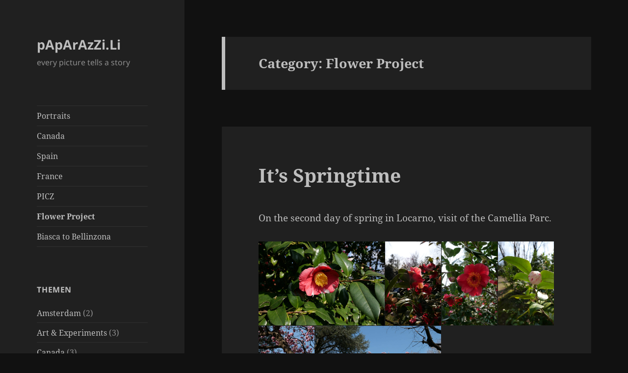

--- FILE ---
content_type: text/html; charset=UTF-8
request_url: https://paparazzi.li/category/flower-project/
body_size: 21327
content:
<!DOCTYPE html>
<html dir="ltr" lang="en" prefix="og: https://ogp.me/ns#" class="no-js">
<head>
	<meta charset="UTF-8">
	<meta name="viewport" content="width=device-width, initial-scale=1.0">
	<link rel="profile" href="https://gmpg.org/xfn/11">
	<link rel="pingback" href="https://paparazzi.li/xmlrpc.php">
	<script>(function(html){html.className = html.className.replace(/\bno-js\b/,'js')})(document.documentElement);</script>
<title>Flower Project - pApArAzZi.Li</title>

		<!-- All in One SEO 4.8.7 - aioseo.com -->
	<meta name="robots" content="max-image-preview:large" />
	<link rel="canonical" href="https://paparazzi.li/category/flower-project/" />
	<meta name="generator" content="All in One SEO (AIOSEO) 4.8.7" />
		<script type="application/ld+json" class="aioseo-schema">
			{"@context":"https:\/\/schema.org","@graph":[{"@type":"BreadcrumbList","@id":"https:\/\/paparazzi.li\/category\/flower-project\/#breadcrumblist","itemListElement":[{"@type":"ListItem","@id":"https:\/\/paparazzi.li#listItem","position":1,"name":"Home","item":"https:\/\/paparazzi.li","nextItem":{"@type":"ListItem","@id":"https:\/\/paparazzi.li\/category\/flower-project\/#listItem","name":"Flower Project"}},{"@type":"ListItem","@id":"https:\/\/paparazzi.li\/category\/flower-project\/#listItem","position":2,"name":"Flower Project","previousItem":{"@type":"ListItem","@id":"https:\/\/paparazzi.li#listItem","name":"Home"}}]},{"@type":"CollectionPage","@id":"https:\/\/paparazzi.li\/category\/flower-project\/#collectionpage","url":"https:\/\/paparazzi.li\/category\/flower-project\/","name":"Flower Project - pApArAzZi.Li","inLanguage":"en","isPartOf":{"@id":"https:\/\/paparazzi.li\/#website"},"breadcrumb":{"@id":"https:\/\/paparazzi.li\/category\/flower-project\/#breadcrumblist"}},{"@type":"Organization","@id":"https:\/\/paparazzi.li\/#organization","name":"Leijnse.Info","description":"every picture tells a story","url":"https:\/\/paparazzi.li\/","telephone":"+41794358984","logo":{"@type":"ImageObject","url":"https:\/\/paparazzi.li\/wp-content\/uploads\/2021\/08\/favicon-96x96-1.png","@id":"https:\/\/paparazzi.li\/category\/flower-project\/#organizationLogo","width":96,"height":96},"image":{"@id":"https:\/\/paparazzi.li\/category\/flower-project\/#organizationLogo"}},{"@type":"WebSite","@id":"https:\/\/paparazzi.li\/#website","url":"https:\/\/paparazzi.li\/","name":"pApArAzZi.Li","description":"every picture tells a story","inLanguage":"en","publisher":{"@id":"https:\/\/paparazzi.li\/#organization"}}]}
		</script>
		<!-- All in One SEO -->

<link rel="alternate" type="application/rss+xml" title="pApArAzZi.Li &raquo; Feed" href="https://paparazzi.li/feed/" />
<link rel="alternate" type="application/rss+xml" title="pApArAzZi.Li &raquo; Comments Feed" href="https://paparazzi.li/comments/feed/" />
<link rel="alternate" type="application/rss+xml" title="pApArAzZi.Li &raquo; Flower Project Category Feed" href="https://paparazzi.li/category/flower-project/feed/" />
		<!-- This site uses the Google Analytics by MonsterInsights plugin v9.8.0 - Using Analytics tracking - https://www.monsterinsights.com/ -->
		<!-- Note: MonsterInsights is not currently configured on this site. The site owner needs to authenticate with Google Analytics in the MonsterInsights settings panel. -->
					<!-- No tracking code set -->
				<!-- / Google Analytics by MonsterInsights -->
		<style id='wp-img-auto-sizes-contain-inline-css'>
img:is([sizes=auto i],[sizes^="auto," i]){contain-intrinsic-size:3000px 1500px}
/*# sourceURL=wp-img-auto-sizes-contain-inline-css */
</style>
<style id='wp-emoji-styles-inline-css'>

	img.wp-smiley, img.emoji {
		display: inline !important;
		border: none !important;
		box-shadow: none !important;
		height: 1em !important;
		width: 1em !important;
		margin: 0 0.07em !important;
		vertical-align: -0.1em !important;
		background: none !important;
		padding: 0 !important;
	}
/*# sourceURL=wp-emoji-styles-inline-css */
</style>
<link rel='stylesheet' id='wp-block-library-css' href='https://paparazzi.li/wp-includes/css/dist/block-library/style.min.css?ver=6.9' media='all' />
<style id='wp-block-paragraph-inline-css'>
.is-small-text{font-size:.875em}.is-regular-text{font-size:1em}.is-large-text{font-size:2.25em}.is-larger-text{font-size:3em}.has-drop-cap:not(:focus):first-letter{float:left;font-size:8.4em;font-style:normal;font-weight:100;line-height:.68;margin:.05em .1em 0 0;text-transform:uppercase}body.rtl .has-drop-cap:not(:focus):first-letter{float:none;margin-left:.1em}p.has-drop-cap.has-background{overflow:hidden}:root :where(p.has-background){padding:1.25em 2.375em}:where(p.has-text-color:not(.has-link-color)) a{color:inherit}p.has-text-align-left[style*="writing-mode:vertical-lr"],p.has-text-align-right[style*="writing-mode:vertical-rl"]{rotate:180deg}
/*# sourceURL=https://paparazzi.li/wp-includes/blocks/paragraph/style.min.css */
</style>
<style id='global-styles-inline-css'>
:root{--wp--preset--aspect-ratio--square: 1;--wp--preset--aspect-ratio--4-3: 4/3;--wp--preset--aspect-ratio--3-4: 3/4;--wp--preset--aspect-ratio--3-2: 3/2;--wp--preset--aspect-ratio--2-3: 2/3;--wp--preset--aspect-ratio--16-9: 16/9;--wp--preset--aspect-ratio--9-16: 9/16;--wp--preset--color--black: #000000;--wp--preset--color--cyan-bluish-gray: #abb8c3;--wp--preset--color--white: #fff;--wp--preset--color--pale-pink: #f78da7;--wp--preset--color--vivid-red: #cf2e2e;--wp--preset--color--luminous-vivid-orange: #ff6900;--wp--preset--color--luminous-vivid-amber: #fcb900;--wp--preset--color--light-green-cyan: #7bdcb5;--wp--preset--color--vivid-green-cyan: #00d084;--wp--preset--color--pale-cyan-blue: #8ed1fc;--wp--preset--color--vivid-cyan-blue: #0693e3;--wp--preset--color--vivid-purple: #9b51e0;--wp--preset--color--dark-gray: #111;--wp--preset--color--light-gray: #f1f1f1;--wp--preset--color--yellow: #f4ca16;--wp--preset--color--dark-brown: #352712;--wp--preset--color--medium-pink: #e53b51;--wp--preset--color--light-pink: #ffe5d1;--wp--preset--color--dark-purple: #2e2256;--wp--preset--color--purple: #674970;--wp--preset--color--blue-gray: #22313f;--wp--preset--color--bright-blue: #55c3dc;--wp--preset--color--light-blue: #e9f2f9;--wp--preset--gradient--vivid-cyan-blue-to-vivid-purple: linear-gradient(135deg,rgb(6,147,227) 0%,rgb(155,81,224) 100%);--wp--preset--gradient--light-green-cyan-to-vivid-green-cyan: linear-gradient(135deg,rgb(122,220,180) 0%,rgb(0,208,130) 100%);--wp--preset--gradient--luminous-vivid-amber-to-luminous-vivid-orange: linear-gradient(135deg,rgb(252,185,0) 0%,rgb(255,105,0) 100%);--wp--preset--gradient--luminous-vivid-orange-to-vivid-red: linear-gradient(135deg,rgb(255,105,0) 0%,rgb(207,46,46) 100%);--wp--preset--gradient--very-light-gray-to-cyan-bluish-gray: linear-gradient(135deg,rgb(238,238,238) 0%,rgb(169,184,195) 100%);--wp--preset--gradient--cool-to-warm-spectrum: linear-gradient(135deg,rgb(74,234,220) 0%,rgb(151,120,209) 20%,rgb(207,42,186) 40%,rgb(238,44,130) 60%,rgb(251,105,98) 80%,rgb(254,248,76) 100%);--wp--preset--gradient--blush-light-purple: linear-gradient(135deg,rgb(255,206,236) 0%,rgb(152,150,240) 100%);--wp--preset--gradient--blush-bordeaux: linear-gradient(135deg,rgb(254,205,165) 0%,rgb(254,45,45) 50%,rgb(107,0,62) 100%);--wp--preset--gradient--luminous-dusk: linear-gradient(135deg,rgb(255,203,112) 0%,rgb(199,81,192) 50%,rgb(65,88,208) 100%);--wp--preset--gradient--pale-ocean: linear-gradient(135deg,rgb(255,245,203) 0%,rgb(182,227,212) 50%,rgb(51,167,181) 100%);--wp--preset--gradient--electric-grass: linear-gradient(135deg,rgb(202,248,128) 0%,rgb(113,206,126) 100%);--wp--preset--gradient--midnight: linear-gradient(135deg,rgb(2,3,129) 0%,rgb(40,116,252) 100%);--wp--preset--gradient--dark-gray-gradient-gradient: linear-gradient(90deg, rgba(17,17,17,1) 0%, rgba(42,42,42,1) 100%);--wp--preset--gradient--light-gray-gradient: linear-gradient(90deg, rgba(241,241,241,1) 0%, rgba(215,215,215,1) 100%);--wp--preset--gradient--white-gradient: linear-gradient(90deg, rgba(255,255,255,1) 0%, rgba(230,230,230,1) 100%);--wp--preset--gradient--yellow-gradient: linear-gradient(90deg, rgba(244,202,22,1) 0%, rgba(205,168,10,1) 100%);--wp--preset--gradient--dark-brown-gradient: linear-gradient(90deg, rgba(53,39,18,1) 0%, rgba(91,67,31,1) 100%);--wp--preset--gradient--medium-pink-gradient: linear-gradient(90deg, rgba(229,59,81,1) 0%, rgba(209,28,51,1) 100%);--wp--preset--gradient--light-pink-gradient: linear-gradient(90deg, rgba(255,229,209,1) 0%, rgba(255,200,158,1) 100%);--wp--preset--gradient--dark-purple-gradient: linear-gradient(90deg, rgba(46,34,86,1) 0%, rgba(66,48,123,1) 100%);--wp--preset--gradient--purple-gradient: linear-gradient(90deg, rgba(103,73,112,1) 0%, rgba(131,93,143,1) 100%);--wp--preset--gradient--blue-gray-gradient: linear-gradient(90deg, rgba(34,49,63,1) 0%, rgba(52,75,96,1) 100%);--wp--preset--gradient--bright-blue-gradient: linear-gradient(90deg, rgba(85,195,220,1) 0%, rgba(43,180,211,1) 100%);--wp--preset--gradient--light-blue-gradient: linear-gradient(90deg, rgba(233,242,249,1) 0%, rgba(193,218,238,1) 100%);--wp--preset--font-size--small: 13px;--wp--preset--font-size--medium: 20px;--wp--preset--font-size--large: 36px;--wp--preset--font-size--x-large: 42px;--wp--preset--spacing--20: 0.44rem;--wp--preset--spacing--30: 0.67rem;--wp--preset--spacing--40: 1rem;--wp--preset--spacing--50: 1.5rem;--wp--preset--spacing--60: 2.25rem;--wp--preset--spacing--70: 3.38rem;--wp--preset--spacing--80: 5.06rem;--wp--preset--shadow--natural: 6px 6px 9px rgba(0, 0, 0, 0.2);--wp--preset--shadow--deep: 12px 12px 50px rgba(0, 0, 0, 0.4);--wp--preset--shadow--sharp: 6px 6px 0px rgba(0, 0, 0, 0.2);--wp--preset--shadow--outlined: 6px 6px 0px -3px rgb(255, 255, 255), 6px 6px rgb(0, 0, 0);--wp--preset--shadow--crisp: 6px 6px 0px rgb(0, 0, 0);}:where(.is-layout-flex){gap: 0.5em;}:where(.is-layout-grid){gap: 0.5em;}body .is-layout-flex{display: flex;}.is-layout-flex{flex-wrap: wrap;align-items: center;}.is-layout-flex > :is(*, div){margin: 0;}body .is-layout-grid{display: grid;}.is-layout-grid > :is(*, div){margin: 0;}:where(.wp-block-columns.is-layout-flex){gap: 2em;}:where(.wp-block-columns.is-layout-grid){gap: 2em;}:where(.wp-block-post-template.is-layout-flex){gap: 1.25em;}:where(.wp-block-post-template.is-layout-grid){gap: 1.25em;}.has-black-color{color: var(--wp--preset--color--black) !important;}.has-cyan-bluish-gray-color{color: var(--wp--preset--color--cyan-bluish-gray) !important;}.has-white-color{color: var(--wp--preset--color--white) !important;}.has-pale-pink-color{color: var(--wp--preset--color--pale-pink) !important;}.has-vivid-red-color{color: var(--wp--preset--color--vivid-red) !important;}.has-luminous-vivid-orange-color{color: var(--wp--preset--color--luminous-vivid-orange) !important;}.has-luminous-vivid-amber-color{color: var(--wp--preset--color--luminous-vivid-amber) !important;}.has-light-green-cyan-color{color: var(--wp--preset--color--light-green-cyan) !important;}.has-vivid-green-cyan-color{color: var(--wp--preset--color--vivid-green-cyan) !important;}.has-pale-cyan-blue-color{color: var(--wp--preset--color--pale-cyan-blue) !important;}.has-vivid-cyan-blue-color{color: var(--wp--preset--color--vivid-cyan-blue) !important;}.has-vivid-purple-color{color: var(--wp--preset--color--vivid-purple) !important;}.has-black-background-color{background-color: var(--wp--preset--color--black) !important;}.has-cyan-bluish-gray-background-color{background-color: var(--wp--preset--color--cyan-bluish-gray) !important;}.has-white-background-color{background-color: var(--wp--preset--color--white) !important;}.has-pale-pink-background-color{background-color: var(--wp--preset--color--pale-pink) !important;}.has-vivid-red-background-color{background-color: var(--wp--preset--color--vivid-red) !important;}.has-luminous-vivid-orange-background-color{background-color: var(--wp--preset--color--luminous-vivid-orange) !important;}.has-luminous-vivid-amber-background-color{background-color: var(--wp--preset--color--luminous-vivid-amber) !important;}.has-light-green-cyan-background-color{background-color: var(--wp--preset--color--light-green-cyan) !important;}.has-vivid-green-cyan-background-color{background-color: var(--wp--preset--color--vivid-green-cyan) !important;}.has-pale-cyan-blue-background-color{background-color: var(--wp--preset--color--pale-cyan-blue) !important;}.has-vivid-cyan-blue-background-color{background-color: var(--wp--preset--color--vivid-cyan-blue) !important;}.has-vivid-purple-background-color{background-color: var(--wp--preset--color--vivid-purple) !important;}.has-black-border-color{border-color: var(--wp--preset--color--black) !important;}.has-cyan-bluish-gray-border-color{border-color: var(--wp--preset--color--cyan-bluish-gray) !important;}.has-white-border-color{border-color: var(--wp--preset--color--white) !important;}.has-pale-pink-border-color{border-color: var(--wp--preset--color--pale-pink) !important;}.has-vivid-red-border-color{border-color: var(--wp--preset--color--vivid-red) !important;}.has-luminous-vivid-orange-border-color{border-color: var(--wp--preset--color--luminous-vivid-orange) !important;}.has-luminous-vivid-amber-border-color{border-color: var(--wp--preset--color--luminous-vivid-amber) !important;}.has-light-green-cyan-border-color{border-color: var(--wp--preset--color--light-green-cyan) !important;}.has-vivid-green-cyan-border-color{border-color: var(--wp--preset--color--vivid-green-cyan) !important;}.has-pale-cyan-blue-border-color{border-color: var(--wp--preset--color--pale-cyan-blue) !important;}.has-vivid-cyan-blue-border-color{border-color: var(--wp--preset--color--vivid-cyan-blue) !important;}.has-vivid-purple-border-color{border-color: var(--wp--preset--color--vivid-purple) !important;}.has-vivid-cyan-blue-to-vivid-purple-gradient-background{background: var(--wp--preset--gradient--vivid-cyan-blue-to-vivid-purple) !important;}.has-light-green-cyan-to-vivid-green-cyan-gradient-background{background: var(--wp--preset--gradient--light-green-cyan-to-vivid-green-cyan) !important;}.has-luminous-vivid-amber-to-luminous-vivid-orange-gradient-background{background: var(--wp--preset--gradient--luminous-vivid-amber-to-luminous-vivid-orange) !important;}.has-luminous-vivid-orange-to-vivid-red-gradient-background{background: var(--wp--preset--gradient--luminous-vivid-orange-to-vivid-red) !important;}.has-very-light-gray-to-cyan-bluish-gray-gradient-background{background: var(--wp--preset--gradient--very-light-gray-to-cyan-bluish-gray) !important;}.has-cool-to-warm-spectrum-gradient-background{background: var(--wp--preset--gradient--cool-to-warm-spectrum) !important;}.has-blush-light-purple-gradient-background{background: var(--wp--preset--gradient--blush-light-purple) !important;}.has-blush-bordeaux-gradient-background{background: var(--wp--preset--gradient--blush-bordeaux) !important;}.has-luminous-dusk-gradient-background{background: var(--wp--preset--gradient--luminous-dusk) !important;}.has-pale-ocean-gradient-background{background: var(--wp--preset--gradient--pale-ocean) !important;}.has-electric-grass-gradient-background{background: var(--wp--preset--gradient--electric-grass) !important;}.has-midnight-gradient-background{background: var(--wp--preset--gradient--midnight) !important;}.has-small-font-size{font-size: var(--wp--preset--font-size--small) !important;}.has-medium-font-size{font-size: var(--wp--preset--font-size--medium) !important;}.has-large-font-size{font-size: var(--wp--preset--font-size--large) !important;}.has-x-large-font-size{font-size: var(--wp--preset--font-size--x-large) !important;}
/*# sourceURL=global-styles-inline-css */
</style>

<style id='classic-theme-styles-inline-css'>
/*! This file is auto-generated */
.wp-block-button__link{color:#fff;background-color:#32373c;border-radius:9999px;box-shadow:none;text-decoration:none;padding:calc(.667em + 2px) calc(1.333em + 2px);font-size:1.125em}.wp-block-file__button{background:#32373c;color:#fff;text-decoration:none}
/*# sourceURL=/wp-includes/css/classic-themes.min.css */
</style>
<link rel='stylesheet' id='twentyfifteen-fonts-css' href='https://paparazzi.li/wp-content/themes/twentyfifteen/assets/fonts/noto-sans-plus-noto-serif-plus-inconsolata.css?ver=20230328' media='all' />
<link rel='stylesheet' id='genericons-css' href='https://paparazzi.li/wp-content/themes/twentyfifteen/genericons/genericons.css?ver=20201026' media='all' />
<link rel='stylesheet' id='twentyfifteen-style-css' href='https://paparazzi.li/wp-content/themes/twentyfifteen/style.css?ver=20241112' media='all' />
<style id='twentyfifteen-style-inline-css'>
	/* Color Scheme */

	/* Background Color */
	body {
		background-color: #111111;
	}

	/* Sidebar Background Color */
	body:before,
	.site-header {
		background-color: #202020;
	}

	/* Box Background Color */
	.post-navigation,
	.pagination,
	.secondary,
	.site-footer,
	.hentry,
	.page-header,
	.page-content,
	.comments-area,
	.widecolumn {
		background-color: #202020;
	}

	/* Box Background Color */
	button,
	input[type="button"],
	input[type="reset"],
	input[type="submit"],
	.pagination .prev,
	.pagination .next,
	.widget_calendar tbody a,
	.widget_calendar tbody a:hover,
	.widget_calendar tbody a:focus,
	.page-links a,
	.page-links a:hover,
	.page-links a:focus,
	.sticky-post {
		color: #202020;
	}

	/* Main Text Color */
	button,
	input[type="button"],
	input[type="reset"],
	input[type="submit"],
	.pagination .prev,
	.pagination .next,
	.widget_calendar tbody a,
	.page-links a,
	.sticky-post {
		background-color: #bebebe;
	}

	/* Main Text Color */
	body,
	blockquote cite,
	blockquote small,
	a,
	.dropdown-toggle:after,
	.image-navigation a:hover,
	.image-navigation a:focus,
	.comment-navigation a:hover,
	.comment-navigation a:focus,
	.widget-title,
	.entry-footer a:hover,
	.entry-footer a:focus,
	.comment-metadata a:hover,
	.comment-metadata a:focus,
	.pingback .edit-link a:hover,
	.pingback .edit-link a:focus,
	.comment-list .reply a:hover,
	.comment-list .reply a:focus,
	.site-info a:hover,
	.site-info a:focus {
		color: #bebebe;
	}

	/* Main Text Color */
	.entry-content a,
	.entry-summary a,
	.page-content a,
	.comment-content a,
	.pingback .comment-body > a,
	.author-description a,
	.taxonomy-description a,
	.textwidget a,
	.entry-footer a:hover,
	.comment-metadata a:hover,
	.pingback .edit-link a:hover,
	.comment-list .reply a:hover,
	.site-info a:hover {
		border-color: #bebebe;
	}

	/* Secondary Text Color */
	button:hover,
	button:focus,
	input[type="button"]:hover,
	input[type="button"]:focus,
	input[type="reset"]:hover,
	input[type="reset"]:focus,
	input[type="submit"]:hover,
	input[type="submit"]:focus,
	.pagination .prev:hover,
	.pagination .prev:focus,
	.pagination .next:hover,
	.pagination .next:focus,
	.widget_calendar tbody a:hover,
	.widget_calendar tbody a:focus,
	.page-links a:hover,
	.page-links a:focus {
		background-color: rgba( 190, 190, 190, 0.7);
	}

	/* Secondary Text Color */
	blockquote,
	a:hover,
	a:focus,
	.main-navigation .menu-item-description,
	.post-navigation .meta-nav,
	.post-navigation a:hover .post-title,
	.post-navigation a:focus .post-title,
	.image-navigation,
	.image-navigation a,
	.comment-navigation,
	.comment-navigation a,
	.widget,
	.author-heading,
	.entry-footer,
	.entry-footer a,
	.taxonomy-description,
	.page-links > .page-links-title,
	.entry-caption,
	.comment-author,
	.comment-metadata,
	.comment-metadata a,
	.pingback .edit-link,
	.pingback .edit-link a,
	.post-password-form label,
	.comment-form label,
	.comment-notes,
	.comment-awaiting-moderation,
	.logged-in-as,
	.form-allowed-tags,
	.no-comments,
	.site-info,
	.site-info a,
	.wp-caption-text,
	.gallery-caption,
	.comment-list .reply a,
	.widecolumn label,
	.widecolumn .mu_register label {
		color: rgba( 190, 190, 190, 0.7);
	}

	/* Secondary Text Color */
	blockquote,
	.logged-in-as a:hover,
	.comment-author a:hover {
		border-color: rgba( 190, 190, 190, 0.7);
	}

	/* Border Color */
	hr,
	.dropdown-toggle:hover,
	.dropdown-toggle:focus {
		background-color: rgba( 190, 190, 190, 0.1);
	}

	/* Border Color */
	pre,
	abbr[title],
	table,
	th,
	td,
	input,
	textarea,
	.main-navigation ul,
	.main-navigation li,
	.post-navigation,
	.post-navigation div + div,
	.pagination,
	.comment-navigation,
	.widget li,
	.widget_categories .children,
	.widget_nav_menu .sub-menu,
	.widget_pages .children,
	.site-header,
	.site-footer,
	.hentry + .hentry,
	.author-info,
	.entry-content .page-links a,
	.page-links > span,
	.page-header,
	.comments-area,
	.comment-list + .comment-respond,
	.comment-list article,
	.comment-list .pingback,
	.comment-list .trackback,
	.comment-list .reply a,
	.no-comments {
		border-color: rgba( 190, 190, 190, 0.1);
	}

	/* Border Focus Color */
	a:focus,
	button:focus,
	input:focus {
		outline-color: rgba( 190, 190, 190, 0.3);
	}

	input:focus,
	textarea:focus {
		border-color: rgba( 190, 190, 190, 0.3);
	}

	/* Sidebar Link Color */
	.secondary-toggle:before {
		color: #bebebe;
	}

	.site-title a,
	.site-description {
		color: #bebebe;
	}

	/* Sidebar Text Color */
	.site-title a:hover,
	.site-title a:focus {
		color: rgba( 190, 190, 190, 0.7);
	}

	/* Sidebar Border Color */
	.secondary-toggle {
		border-color: rgba( 190, 190, 190, 0.1);
	}

	/* Sidebar Border Focus Color */
	.secondary-toggle:hover,
	.secondary-toggle:focus {
		border-color: rgba( 190, 190, 190, 0.3);
	}

	.site-title a {
		outline-color: rgba( 190, 190, 190, 0.3);
	}

	/* Meta Background Color */
	.entry-footer {
		background-color: #1b1b1b;
	}

	@media screen and (min-width: 38.75em) {
		/* Main Text Color */
		.page-header {
			border-color: #bebebe;
		}
	}

	@media screen and (min-width: 59.6875em) {
		/* Make sure its transparent on desktop */
		.site-header,
		.secondary {
			background-color: transparent;
		}

		/* Sidebar Background Color */
		.widget button,
		.widget input[type="button"],
		.widget input[type="reset"],
		.widget input[type="submit"],
		.widget_calendar tbody a,
		.widget_calendar tbody a:hover,
		.widget_calendar tbody a:focus {
			color: #202020;
		}

		/* Sidebar Link Color */
		.secondary a,
		.dropdown-toggle:after,
		.widget-title,
		.widget blockquote cite,
		.widget blockquote small {
			color: #bebebe;
		}

		.widget button,
		.widget input[type="button"],
		.widget input[type="reset"],
		.widget input[type="submit"],
		.widget_calendar tbody a {
			background-color: #bebebe;
		}

		.textwidget a {
			border-color: #bebebe;
		}

		/* Sidebar Text Color */
		.secondary a:hover,
		.secondary a:focus,
		.main-navigation .menu-item-description,
		.widget,
		.widget blockquote,
		.widget .wp-caption-text,
		.widget .gallery-caption {
			color: rgba( 190, 190, 190, 0.7);
		}

		.widget button:hover,
		.widget button:focus,
		.widget input[type="button"]:hover,
		.widget input[type="button"]:focus,
		.widget input[type="reset"]:hover,
		.widget input[type="reset"]:focus,
		.widget input[type="submit"]:hover,
		.widget input[type="submit"]:focus,
		.widget_calendar tbody a:hover,
		.widget_calendar tbody a:focus {
			background-color: rgba( 190, 190, 190, 0.7);
		}

		.widget blockquote {
			border-color: rgba( 190, 190, 190, 0.7);
		}

		/* Sidebar Border Color */
		.main-navigation ul,
		.main-navigation li,
		.widget input,
		.widget textarea,
		.widget table,
		.widget th,
		.widget td,
		.widget pre,
		.widget li,
		.widget_categories .children,
		.widget_nav_menu .sub-menu,
		.widget_pages .children,
		.widget abbr[title] {
			border-color: rgba( 190, 190, 190, 0.1);
		}

		.dropdown-toggle:hover,
		.dropdown-toggle:focus,
		.widget hr {
			background-color: rgba( 190, 190, 190, 0.1);
		}

		.widget input:focus,
		.widget textarea:focus {
			border-color: rgba( 190, 190, 190, 0.3);
		}

		.sidebar a:focus,
		.dropdown-toggle:focus {
			outline-color: rgba( 190, 190, 190, 0.3);
		}
	}
/*# sourceURL=twentyfifteen-style-inline-css */
</style>
<link rel='stylesheet' id='twentyfifteen-block-style-css' href='https://paparazzi.li/wp-content/themes/twentyfifteen/css/blocks.css?ver=20240715' media='all' />
<script src="https://paparazzi.li/wp-includes/js/jquery/jquery.min.js?ver=3.7.1" id="jquery-core-js"></script>
<script src="https://paparazzi.li/wp-includes/js/jquery/jquery-migrate.min.js?ver=3.4.1" id="jquery-migrate-js"></script>
<script id="twentyfifteen-script-js-extra">
var screenReaderText = {"expand":"\u003Cspan class=\"screen-reader-text\"\u003Eexpand child menu\u003C/span\u003E","collapse":"\u003Cspan class=\"screen-reader-text\"\u003Ecollapse child menu\u003C/span\u003E"};
//# sourceURL=twentyfifteen-script-js-extra
</script>
<script src="https://paparazzi.li/wp-content/themes/twentyfifteen/js/functions.js?ver=20221101" id="twentyfifteen-script-js" defer data-wp-strategy="defer"></script>
<link rel="https://api.w.org/" href="https://paparazzi.li/wp-json/" /><link rel="alternate" title="JSON" type="application/json" href="https://paparazzi.li/wp-json/wp/v2/categories/47" /><link rel="EditURI" type="application/rsd+xml" title="RSD" href="https://paparazzi.li/xmlrpc.php?rsd" />
<meta name="generator" content="WordPress 6.9" />
<style>.recentcomments a{display:inline !important;padding:0 !important;margin:0 !important;}</style><link rel='stylesheet' id='envira-gallery-style-css' href='https://paparazzi.li/wp-content/plugins/envira-gallery/assets/css/envira.css?ver=1.13.1' media='all' />
<link rel='stylesheet' id='envira-gallery-jgallery-css' href='https://paparazzi.li/wp-content/plugins/envira-gallery/assets/css/justifiedGallery.css?ver=1.13.1' media='all' />
<link rel='stylesheet' id='envira-gallery-base_dark-lightbox-theme-css' href='https://paparazzi.li/wp-content/plugins/envira-gallery/envira-gallery/lightbox-themes/base_dark/css/style.css?ver=1.13.1' media='all' />
<link rel='stylesheet' id='envira-downloads-style-css' href='https://paparazzi.li/wp-content/plugins/envira-downloads/assets/css/downloads-style.css?ver=1.13.1' media='all' />
</head>

<body data-rsssl=1 class="archive category category-flower-project category-47 wp-embed-responsive wp-theme-twentyfifteen">
<div id="page" class="hfeed site">
	<a class="skip-link screen-reader-text" href="#content">
		Skip to content	</a>

	<div id="sidebar" class="sidebar">
		<header id="masthead" class="site-header">
			<div class="site-branding">
										<p class="site-title"><a href="https://paparazzi.li/" rel="home">pApArAzZi.Li</a></p>
												<p class="site-description">every picture tells a story</p>
										<button class="secondary-toggle">Menu and widgets</button>
			</div><!-- .site-branding -->
		</header><!-- .site-header -->

			<div id="secondary" class="secondary">

					<nav id="site-navigation" class="main-navigation">
				<div class="menu-start-container"><ul id="menu-start" class="nav-menu"><li id="menu-item-1628" class="menu-item menu-item-type-taxonomy menu-item-object-category menu-item-1628"><a href="https://paparazzi.li/category/portraits/">Portraits</a></li>
<li id="menu-item-1731" class="menu-item menu-item-type-taxonomy menu-item-object-category menu-item-1731"><a href="https://paparazzi.li/category/canada/">Canada</a></li>
<li id="menu-item-1592" class="menu-item menu-item-type-taxonomy menu-item-object-category menu-item-1592"><a href="https://paparazzi.li/category/spain/">Spain</a></li>
<li id="menu-item-1453" class="menu-item menu-item-type-taxonomy menu-item-object-category menu-item-1453"><a href="https://paparazzi.li/category/france/">France</a></li>
<li id="menu-item-1389" class="menu-item menu-item-type-taxonomy menu-item-object-category menu-item-1389"><a href="https://paparazzi.li/category/picz/">PICZ</a></li>
<li id="menu-item-1465" class="menu-item menu-item-type-taxonomy menu-item-object-category current-menu-item menu-item-1465"><a href="https://paparazzi.li/category/flower-project/" aria-current="page">Flower Project</a></li>
<li id="menu-item-1369" class="menu-item menu-item-type-post_type menu-item-object-post menu-item-1369"><a href="https://paparazzi.li/biasca-to-bellinzona/">Biasca to Bellinzona</a></li>
</ul></div>			</nav><!-- .main-navigation -->
		
		
					<div id="widget-area" class="widget-area" role="complementary">
				<aside id="categories-5" class="widget widget_categories"><h2 class="widget-title">Themen</h2><nav aria-label="Themen">
			<ul>
					<li class="cat-item cat-item-15"><a href="https://paparazzi.li/category/amsterdam/">Amsterdam</a> (2)
</li>
	<li class="cat-item cat-item-17"><a href="https://paparazzi.li/category/art-experiments/">Art &amp; Experiments</a> (3)
</li>
	<li class="cat-item cat-item-54"><a href="https://paparazzi.li/category/canada/">Canada</a> (3)
</li>
	<li class="cat-item cat-item-38"><a href="https://paparazzi.li/category/cesars-photowalks/">Cesar&#039;s Photowalks</a> (1)
</li>
	<li class="cat-item cat-item-14"><a href="https://paparazzi.li/category/concerts/">concerts</a> (1)
</li>
	<li class="cat-item cat-item-55"><a href="https://paparazzi.li/category/drawings/">Drawings</a> (1)
</li>
	<li class="cat-item cat-item-47 current-cat"><a aria-current="page" href="https://paparazzi.li/category/flower-project/">Flower Project</a> (2)
</li>
	<li class="cat-item cat-item-9"><a href="https://paparazzi.li/category/flowers/">Flowers</a> (1)
</li>
	<li class="cat-item cat-item-46"><a href="https://paparazzi.li/category/france/">France</a> (2)
</li>
	<li class="cat-item cat-item-23"><a href="https://paparazzi.li/category/holland/">Holland</a> (1)
</li>
	<li class="cat-item cat-item-5"><a href="https://paparazzi.li/category/landscapes/">Landscapes</a> (1)
</li>
	<li class="cat-item cat-item-18"><a href="https://paparazzi.li/category/luzern/">Luzern</a> (1)
</li>
	<li class="cat-item cat-item-35"><a href="https://paparazzi.li/category/nature/">Nature</a> (1)
</li>
	<li class="cat-item cat-item-48"><a href="https://paparazzi.li/category/party/">Party</a> (2)
</li>
	<li class="cat-item cat-item-57"><a href="https://paparazzi.li/category/photoshooting/">Photoshooting</a> (1)
</li>
	<li class="cat-item cat-item-21"><a href="https://paparazzi.li/category/photoshooting-picz/">Photoshooting PICZ</a> (4)
</li>
	<li class="cat-item cat-item-34"><a href="https://paparazzi.li/category/picz/">PICZ</a> (6)
</li>
	<li class="cat-item cat-item-30"><a href="https://paparazzi.li/category/portraits/">Portraits</a> (8)
</li>
	<li class="cat-item cat-item-56"><a href="https://paparazzi.li/category/product-photography/">Product Photography</a> (1)
</li>
	<li class="cat-item cat-item-49"><a href="https://paparazzi.li/category/roger-kolly/">Roger Kolly</a> (1)
</li>
	<li class="cat-item cat-item-50"><a href="https://paparazzi.li/category/spain/">Spain</a> (1)
</li>
	<li class="cat-item cat-item-10"><a href="https://paparazzi.li/category/switzerland/">Switzerland</a> (5)
</li>
	<li class="cat-item cat-item-1"><a href="https://paparazzi.li/category/uncategorized/">Uncategorized</a> (1)
</li>
	<li class="cat-item cat-item-19"><a href="https://paparazzi.li/category/zuerich/">Zürich</a> (1)
</li>
			</ul>

			</nav></aside><aside id="recent-comments-4" class="widget widget_recent_comments"><h2 class="widget-title">Kommentare</h2><nav aria-label="Kommentare"><ul id="recentcomments"></ul></nav></aside><aside id="search-2" class="widget widget_search"><form role="search" method="get" class="search-form" action="https://paparazzi.li/">
				<label>
					<span class="screen-reader-text">Search for:</span>
					<input type="search" class="search-field" placeholder="Search &hellip;" value="" name="s" />
				</label>
				<input type="submit" class="search-submit screen-reader-text" value="Search" />
			</form></aside>
		<aside id="recent-posts-2" class="widget widget_recent_entries">
		<h2 class="widget-title">Recent Posts</h2><nav aria-label="Recent Posts">
		<ul>
											<li>
					<a href="https://paparazzi.li/joana-and-loris-january-2026/">Joana and Loris, January 2026</a>
									</li>
											<li>
					<a href="https://paparazzi.li/milla-january-2025/">Milla January 2025</a>
									</li>
											<li>
					<a href="https://paparazzi.li/la-lupa-xmas-concert-in-grossmunster/">La Lupa Xmas concert in Grossmünster</a>
									</li>
											<li>
					<a href="https://paparazzi.li/transparent-objects-workshop-november-december-2024/">Transparent Objects Workshop November/December 2024</a>
									</li>
											<li>
					<a href="https://paparazzi.li/paris-octobre-2024/">Paris Octobre 2024</a>
									</li>
					</ul>

		</nav></aside><aside id="recent-comments-2" class="widget widget_recent_comments"><h2 class="widget-title">Recent Comments</h2><nav aria-label="Recent Comments"><ul id="recentcomments-2"></ul></nav></aside><aside id="archives-2" class="widget widget_archive"><h2 class="widget-title">Archives</h2><nav aria-label="Archives">
			<ul>
					<li><a href='https://paparazzi.li/2026/01/'>January 2026</a></li>
	<li><a href='https://paparazzi.li/2025/01/'>January 2025</a></li>
	<li><a href='https://paparazzi.li/2024/12/'>December 2024</a></li>
	<li><a href='https://paparazzi.li/2024/11/'>November 2024</a></li>
	<li><a href='https://paparazzi.li/2023/10/'>October 2023</a></li>
	<li><a href='https://paparazzi.li/2023/08/'>August 2023</a></li>
	<li><a href='https://paparazzi.li/2023/07/'>July 2023</a></li>
	<li><a href='https://paparazzi.li/2023/06/'>June 2023</a></li>
	<li><a href='https://paparazzi.li/2023/04/'>April 2023</a></li>
	<li><a href='https://paparazzi.li/2023/03/'>March 2023</a></li>
	<li><a href='https://paparazzi.li/2023/01/'>January 2023</a></li>
	<li><a href='https://paparazzi.li/2022/12/'>December 2022</a></li>
	<li><a href='https://paparazzi.li/2022/11/'>November 2022</a></li>
	<li><a href='https://paparazzi.li/2022/10/'>October 2022</a></li>
	<li><a href='https://paparazzi.li/2022/07/'>July 2022</a></li>
	<li><a href='https://paparazzi.li/2021/08/'>August 2021</a></li>
	<li><a href='https://paparazzi.li/2021/03/'>March 2021</a></li>
	<li><a href='https://paparazzi.li/2021/02/'>February 2021</a></li>
	<li><a href='https://paparazzi.li/2021/01/'>January 2021</a></li>
			</ul>

			</nav></aside><aside id="categories-2" class="widget widget_categories"><h2 class="widget-title">Categories</h2><nav aria-label="Categories">
			<ul>
					<li class="cat-item cat-item-15"><a href="https://paparazzi.li/category/amsterdam/">Amsterdam</a>
</li>
	<li class="cat-item cat-item-17"><a href="https://paparazzi.li/category/art-experiments/">Art &amp; Experiments</a>
</li>
	<li class="cat-item cat-item-54"><a href="https://paparazzi.li/category/canada/">Canada</a>
</li>
	<li class="cat-item cat-item-38"><a href="https://paparazzi.li/category/cesars-photowalks/">Cesar&#039;s Photowalks</a>
</li>
	<li class="cat-item cat-item-14"><a href="https://paparazzi.li/category/concerts/">concerts</a>
</li>
	<li class="cat-item cat-item-55"><a href="https://paparazzi.li/category/drawings/">Drawings</a>
</li>
	<li class="cat-item cat-item-47 current-cat"><a aria-current="page" href="https://paparazzi.li/category/flower-project/">Flower Project</a>
</li>
	<li class="cat-item cat-item-9"><a href="https://paparazzi.li/category/flowers/">Flowers</a>
</li>
	<li class="cat-item cat-item-46"><a href="https://paparazzi.li/category/france/">France</a>
</li>
	<li class="cat-item cat-item-23"><a href="https://paparazzi.li/category/holland/">Holland</a>
</li>
	<li class="cat-item cat-item-5"><a href="https://paparazzi.li/category/landscapes/">Landscapes</a>
</li>
	<li class="cat-item cat-item-18"><a href="https://paparazzi.li/category/luzern/">Luzern</a>
</li>
	<li class="cat-item cat-item-35"><a href="https://paparazzi.li/category/nature/">Nature</a>
</li>
	<li class="cat-item cat-item-48"><a href="https://paparazzi.li/category/party/">Party</a>
</li>
	<li class="cat-item cat-item-57"><a href="https://paparazzi.li/category/photoshooting/">Photoshooting</a>
</li>
	<li class="cat-item cat-item-21"><a href="https://paparazzi.li/category/photoshooting-picz/">Photoshooting PICZ</a>
</li>
	<li class="cat-item cat-item-34"><a href="https://paparazzi.li/category/picz/">PICZ</a>
</li>
	<li class="cat-item cat-item-30"><a href="https://paparazzi.li/category/portraits/">Portraits</a>
</li>
	<li class="cat-item cat-item-56"><a href="https://paparazzi.li/category/product-photography/">Product Photography</a>
</li>
	<li class="cat-item cat-item-49"><a href="https://paparazzi.li/category/roger-kolly/">Roger Kolly</a>
</li>
	<li class="cat-item cat-item-50"><a href="https://paparazzi.li/category/spain/">Spain</a>
</li>
	<li class="cat-item cat-item-10"><a href="https://paparazzi.li/category/switzerland/">Switzerland</a>
</li>
	<li class="cat-item cat-item-1"><a href="https://paparazzi.li/category/uncategorized/">Uncategorized</a>
</li>
	<li class="cat-item cat-item-19"><a href="https://paparazzi.li/category/zuerich/">Zürich</a>
</li>
			</ul>

			</nav></aside><aside id="meta-2" class="widget widget_meta"><h2 class="widget-title">Meta</h2><nav aria-label="Meta">
		<ul>
						<li><a href="https://paparazzi.li/wp-login.php">Log in</a></li>
			<li><a href="https://paparazzi.li/feed/">Entries feed</a></li>
			<li><a href="https://paparazzi.li/comments/feed/">Comments feed</a></li>

			<li><a href="https://wordpress.org/">WordPress.org</a></li>
		</ul>

		</nav></aside>			</div><!-- .widget-area -->
		
	</div><!-- .secondary -->

	</div><!-- .sidebar -->

	<div id="content" class="site-content">

	<section id="primary" class="content-area">
		<main id="main" class="site-main">

		
			<header class="page-header">
				<h1 class="page-title">Category: <span>Flower Project</span></h1>			</header><!-- .page-header -->

			
<article id="post-1672" class="post-1672 post type-post status-publish format-standard hentry category-flower-project category-flowers">
	
	<header class="entry-header">
		<h2 class="entry-title"><a href="https://paparazzi.li/its-springtime/" rel="bookmark">It&#8217;s Springtime</a></h2>	</header><!-- .entry-header -->

	<div class="entry-content">
		
<p>On the second day of spring in Locarno, visit of the Camellia Parc.<br><style type="text/css">#envira-gallery-1665 {}div[data-envirabox-id="1665"] .envirabox-bg {opacity: 1 !important;}</style><div id="envira-gallery-wrap-1665" class="envira-gallery-wrap envira-lazy-loading-enabled envira-layout-automatic" itemscope itemtype="https://schema.org/ImageGallery"><div class="envira-loader"><div></div><div></div><div></div><div></div></div><div id="envira-gallery-1665" class="envira-gallery-public envira-gallery-0-columns envira-clear envira-gallery-justified-public" data-envira-id="1665" data-gallery-config='{"type":"default","layout":"automatic","columns":"0","gallery_theme":"base","justified_margins":1,"justified_last_row":"nojustify","lazy_loading":1,"lazy_loading_delay":500,"gutter":10,"margin":10,"image_size":"default","square_size":300,"crop_width":640,"crop_height":480,"crop":0,"crop_position":"c","additional_copy_0":0,"additional_copy_title":0,"additional_copy_caption":0,"additional_copy_title_caption":0,"additional_copy_0_mobile":0,"additional_copy_title_mobile":0,"additional_copy_caption_mobile":0,"additional_copy_title_caption_mobile":0,"gallery_column_title_caption":"0","gallery_column_title_caption_mobile":"0","additional_copy_automatic_0":0,"additional_copy_automatic_title":0,"additional_copy_automatic_caption":0,"additional_copy_automatic_title_caption":0,"additional_copy_automatic_0_mobile":0,"additional_copy_automatic_title_mobile":0,"additional_copy_automatic_caption_mobile":0,"additional_copy_automatic_title_caption_mobile":0,"gallery_automatic_title_caption":"0","gallery_automatic_title_caption_mobile":"0","justified_row_height":150,"description_position":"0","description":"","random":"0","sort_order":"0","sorting_direction":"ASC","image_sizes_random":[],"isotope":0,"lightbox_enabled":1,"gallery_link_enabled":1,"lightbox_theme":"base_dark","lightbox_image_size":"default","title_display":"float","lightbox_title_caption":"title","arrows":1,"arrows_position":"inside","toolbar":0,"toolbar_title":0,"toolbar_position":"top","loop":1,"lightbox_open_close_effect":"fade","effect":"fade","supersize":0,"thumbnails_toggle":0,"thumbnails_hide":0,"image_counter":0,"thumbnails":1,"thumbnails_width":"auto","thumbnails_height":"auto","thumbnails_position":"bottom","thumbnails_custom_size":0,"mobile":0,"mobile_width":320,"mobile_height":240,"mobile_lightbox":1,"mobile_gallery_link_enabled":0,"mobile_arrows":1,"mobile_toolbar":1,"mobile_thumbnails":1,"mobile_touchwipe_close":0,"mobile_thumbnails_width":75,"mobile_thumbnails_height":50,"mobile_justified_row_height":80,"keyboard":true,"standalone_template":"","classes":[""],"rtl":0,"slug":"camellia-and-magnolia","custom_css":"#envira-gallery-1665 {\r\n    \/* margin-bottom: 20px; *\/\r\n    \/* font-size: 18px; *\/\r\n    \/* font-family: \"roboto\"; *\/\r\n}\r\ndiv[data-envirabox-id=\"1665\"] .envirabox-bg {\r\n    opacity: 1 !important;\r\n    \/* background-color: #7cc048 !important; *\/\r\n}","download_all":0,"download_all_position":"below","download_all_label":"Download All Images","download":1,"download_custom_name":"","download_position":"top-left","download_image_size":"default","download_force":0,"download_invalid_password_message":"The password entered was invalid. Please try again.","download_mobile":0,"download_lightbox":1,"download_lightbox_position":"top-left","download_lightbox_force":0,"download_lightbox_mobile":0,"password_protection_email":"","password_protection_message":"","wrong_password_message":"","gallery_id":"1665"}' data-gallery-images='[{"status":"active","src":"https:\/\/paparazzi.li\/wp-content\/uploads\/2023\/03\/20230322-L1008033-scaled.jpg","title":"20230322-L1008033","link":"https:\/\/paparazzi.li\/wp-content\/uploads\/2023\/03\/20230322-L1008033-scaled.jpg","alt":"","caption":false,"thumb":"https:\/\/paparazzi.li\/wp-content\/uploads\/2023\/03\/20230322-L1008033-scaled-75x50_c.jpg","meta":{"aperture":"5.6","credit":null,"camera":"D-Lux 7","caption":"","created_timestamp":"1679495387","copyright":null,"focal_length":"10.9","iso":"200","shutter_speed":"0.0025","title":"","orientation":null,"keywords":null},"thumbnail":"https:\/\/paparazzi.li\/wp-content\/uploads\/2023\/03\/20230322-L1008033-150x150.jpg","medium":"https:\/\/paparazzi.li\/wp-content\/uploads\/2023\/03\/20230322-L1008033-300x200.jpg","medium_large":"https:\/\/paparazzi.li\/wp-content\/uploads\/2023\/03\/20230322-L1008033-768x512.jpg","large":"https:\/\/paparazzi.li\/wp-content\/uploads\/2023\/03\/20230322-L1008033-1024x683.jpg","1536x1536":"https:\/\/paparazzi.li\/wp-content\/uploads\/2023\/03\/20230322-L1008033-1536x1025.jpg","2048x2048":"https:\/\/paparazzi.li\/wp-content\/uploads\/2023\/03\/20230322-L1008033-2048x1366.jpg","post-thumbnail":"https:\/\/paparazzi.li\/wp-content\/uploads\/2023\/03\/20230322-L1008033-1200x801.jpg","full":"https:\/\/paparazzi.li\/wp-content\/uploads\/2023\/03\/20230322-L1008033-scaled.jpg","index":0,"id":1671,"video":false,"opts":{"caption":"","thumb":"https:\/\/paparazzi.li\/wp-content\/uploads\/2023\/03\/20230322-L1008033-scaled-75x50_c.jpg","title":"20230322-L1008033"},"gallery_id":"1665"},{"status":"active","src":"https:\/\/paparazzi.li\/wp-content\/uploads\/2023\/03\/20230322-L1008020-scaled.jpg","title":"20230322-L1008020","link":"https:\/\/paparazzi.li\/wp-content\/uploads\/2023\/03\/20230322-L1008020-scaled.jpg","alt":"","caption":false,"thumb":"https:\/\/paparazzi.li\/wp-content\/uploads\/2023\/03\/20230322-L1008020-scaled-75x50_c.jpg","meta":{"aperture":"5.6","credit":null,"camera":"D-Lux 7","caption":"","created_timestamp":"1679495036","copyright":null,"focal_length":"10.9","iso":"200","shutter_speed":"0.0015625","title":"","orientation":null,"keywords":null},"thumbnail":"https:\/\/paparazzi.li\/wp-content\/uploads\/2023\/03\/20230322-L1008020-150x150.jpg","medium":"https:\/\/paparazzi.li\/wp-content\/uploads\/2023\/03\/20230322-L1008020-200x300.jpg","medium_large":"https:\/\/paparazzi.li\/wp-content\/uploads\/2023\/03\/20230322-L1008020-768x1151.jpg","large":"https:\/\/paparazzi.li\/wp-content\/uploads\/2023\/03\/20230322-L1008020-683x1024.jpg","1536x1536":"https:\/\/paparazzi.li\/wp-content\/uploads\/2023\/03\/20230322-L1008020-1025x1536.jpg","2048x2048":"https:\/\/paparazzi.li\/wp-content\/uploads\/2023\/03\/20230322-L1008020-1366x2048.jpg","post-thumbnail":"https:\/\/paparazzi.li\/wp-content\/uploads\/2023\/03\/20230322-L1008020-1200x1799.jpg","full":"https:\/\/paparazzi.li\/wp-content\/uploads\/2023\/03\/20230322-L1008020-scaled.jpg","index":1,"id":1670,"video":false,"opts":{"caption":"","thumb":"https:\/\/paparazzi.li\/wp-content\/uploads\/2023\/03\/20230322-L1008020-scaled-75x50_c.jpg","title":"20230322-L1008020"},"gallery_id":"1665"},{"status":"active","src":"https:\/\/paparazzi.li\/wp-content\/uploads\/2023\/03\/20230322-L1007988-scaled.jpg","title":"20230322-L1007988","link":"https:\/\/paparazzi.li\/wp-content\/uploads\/2023\/03\/20230322-L1007988-scaled.jpg","alt":"","caption":false,"thumb":"https:\/\/paparazzi.li\/wp-content\/uploads\/2023\/03\/20230322-L1007988-scaled-75x50_c.jpg","meta":{"aperture":"5","credit":null,"camera":"D-Lux 7","caption":"","created_timestamp":"1679494344","copyright":null,"focal_length":"10.9","iso":"200","shutter_speed":"0.008","title":"","orientation":null,"keywords":null},"thumbnail":"https:\/\/paparazzi.li\/wp-content\/uploads\/2023\/03\/20230322-L1007988-150x150.jpg","medium":"https:\/\/paparazzi.li\/wp-content\/uploads\/2023\/03\/20230322-L1007988-200x300.jpg","medium_large":"https:\/\/paparazzi.li\/wp-content\/uploads\/2023\/03\/20230322-L1007988-768x1151.jpg","large":"https:\/\/paparazzi.li\/wp-content\/uploads\/2023\/03\/20230322-L1007988-683x1024.jpg","1536x1536":"https:\/\/paparazzi.li\/wp-content\/uploads\/2023\/03\/20230322-L1007988-1025x1536.jpg","2048x2048":"https:\/\/paparazzi.li\/wp-content\/uploads\/2023\/03\/20230322-L1007988-1366x2048.jpg","post-thumbnail":"https:\/\/paparazzi.li\/wp-content\/uploads\/2023\/03\/20230322-L1007988-1200x1799.jpg","full":"https:\/\/paparazzi.li\/wp-content\/uploads\/2023\/03\/20230322-L1007988-scaled.jpg","index":2,"id":1669,"video":false,"opts":{"caption":"","thumb":"https:\/\/paparazzi.li\/wp-content\/uploads\/2023\/03\/20230322-L1007988-scaled-75x50_c.jpg","title":"20230322-L1007988"},"gallery_id":"1665"},{"status":"active","src":"https:\/\/paparazzi.li\/wp-content\/uploads\/2023\/03\/20230322-L1007984-scaled.jpg","title":"20230322-L1007984","link":"https:\/\/paparazzi.li\/wp-content\/uploads\/2023\/03\/20230322-L1007984-scaled.jpg","alt":"","caption":false,"thumb":"https:\/\/paparazzi.li\/wp-content\/uploads\/2023\/03\/20230322-L1007984-scaled-75x50_c.jpg","meta":{"aperture":"5.6","credit":null,"camera":"D-Lux 7","caption":"","created_timestamp":"1679494264","copyright":null,"focal_length":"10.9","iso":"200","shutter_speed":"0.003125","title":"","orientation":null,"keywords":null},"thumbnail":"https:\/\/paparazzi.li\/wp-content\/uploads\/2023\/03\/20230322-L1007984-150x150.jpg","medium":"https:\/\/paparazzi.li\/wp-content\/uploads\/2023\/03\/20230322-L1007984-200x300.jpg","medium_large":"https:\/\/paparazzi.li\/wp-content\/uploads\/2023\/03\/20230322-L1007984-768x1151.jpg","large":"https:\/\/paparazzi.li\/wp-content\/uploads\/2023\/03\/20230322-L1007984-683x1024.jpg","1536x1536":"https:\/\/paparazzi.li\/wp-content\/uploads\/2023\/03\/20230322-L1007984-1025x1536.jpg","2048x2048":"https:\/\/paparazzi.li\/wp-content\/uploads\/2023\/03\/20230322-L1007984-1366x2048.jpg","post-thumbnail":"https:\/\/paparazzi.li\/wp-content\/uploads\/2023\/03\/20230322-L1007984-1200x1799.jpg","full":"https:\/\/paparazzi.li\/wp-content\/uploads\/2023\/03\/20230322-L1007984-scaled.jpg","index":3,"id":1668,"video":false,"opts":{"caption":"","thumb":"https:\/\/paparazzi.li\/wp-content\/uploads\/2023\/03\/20230322-L1007984-scaled-75x50_c.jpg","title":"20230322-L1007984"},"gallery_id":"1665"},{"status":"active","src":"https:\/\/paparazzi.li\/wp-content\/uploads\/2023\/03\/20230322-L1007967-scaled.jpg","title":"20230322-L1007967","link":"https:\/\/paparazzi.li\/wp-content\/uploads\/2023\/03\/20230322-L1007967-scaled.jpg","alt":"","caption":false,"thumb":"https:\/\/paparazzi.li\/wp-content\/uploads\/2023\/03\/20230322-L1007967-scaled-75x50_c.jpg","meta":{"aperture":"5.6","credit":null,"camera":"D-Lux 7","caption":"","created_timestamp":"1679492579","copyright":null,"focal_length":"31.5","iso":"200","shutter_speed":"0.002","title":"","orientation":null,"keywords":null},"thumbnail":"https:\/\/paparazzi.li\/wp-content\/uploads\/2023\/03\/20230322-L1007967-150x150.jpg","medium":"https:\/\/paparazzi.li\/wp-content\/uploads\/2023\/03\/20230322-L1007967-200x300.jpg","medium_large":"https:\/\/paparazzi.li\/wp-content\/uploads\/2023\/03\/20230322-L1007967-768x1151.jpg","large":"https:\/\/paparazzi.li\/wp-content\/uploads\/2023\/03\/20230322-L1007967-683x1024.jpg","1536x1536":"https:\/\/paparazzi.li\/wp-content\/uploads\/2023\/03\/20230322-L1007967-1025x1536.jpg","2048x2048":"https:\/\/paparazzi.li\/wp-content\/uploads\/2023\/03\/20230322-L1007967-1366x2048.jpg","post-thumbnail":"https:\/\/paparazzi.li\/wp-content\/uploads\/2023\/03\/20230322-L1007967-1200x1799.jpg","full":"https:\/\/paparazzi.li\/wp-content\/uploads\/2023\/03\/20230322-L1007967-scaled.jpg","index":4,"id":1667,"video":false,"opts":{"caption":"","thumb":"https:\/\/paparazzi.li\/wp-content\/uploads\/2023\/03\/20230322-L1007967-scaled-75x50_c.jpg","title":"20230322-L1007967"},"gallery_id":"1665"},{"status":"active","src":"https:\/\/paparazzi.li\/wp-content\/uploads\/2023\/03\/20230322-L1007964-scaled.jpg","title":"20230322-L1007964","link":"https:\/\/paparazzi.li\/wp-content\/uploads\/2023\/03\/20230322-L1007964-scaled.jpg","alt":"","caption":false,"thumb":"https:\/\/paparazzi.li\/wp-content\/uploads\/2023\/03\/20230322-L1007964-scaled-75x50_c.jpg","meta":{"aperture":"5.6","credit":null,"camera":"D-Lux 7","caption":"","created_timestamp":"1679492531","copyright":null,"focal_length":"10.9","iso":"200","shutter_speed":"0.0015625","title":"","orientation":null,"keywords":null},"thumbnail":"https:\/\/paparazzi.li\/wp-content\/uploads\/2023\/03\/20230322-L1007964-150x150.jpg","medium":"https:\/\/paparazzi.li\/wp-content\/uploads\/2023\/03\/20230322-L1007964-300x200.jpg","medium_large":"https:\/\/paparazzi.li\/wp-content\/uploads\/2023\/03\/20230322-L1007964-768x512.jpg","large":"https:\/\/paparazzi.li\/wp-content\/uploads\/2023\/03\/20230322-L1007964-1024x683.jpg","1536x1536":"https:\/\/paparazzi.li\/wp-content\/uploads\/2023\/03\/20230322-L1007964-1536x1025.jpg","2048x2048":"https:\/\/paparazzi.li\/wp-content\/uploads\/2023\/03\/20230322-L1007964-2048x1366.jpg","post-thumbnail":"https:\/\/paparazzi.li\/wp-content\/uploads\/2023\/03\/20230322-L1007964-1200x801.jpg","full":"https:\/\/paparazzi.li\/wp-content\/uploads\/2023\/03\/20230322-L1007964-scaled.jpg","index":5,"id":1666,"video":false,"opts":{"caption":"","thumb":"https:\/\/paparazzi.li\/wp-content\/uploads\/2023\/03\/20230322-L1007964-scaled-75x50_c.jpg","title":"20230322-L1007964"},"gallery_id":"1665"}]' data-lightbox-theme='{&quot;arrows&quot;:true,&quot;margins&quot;:[120,0],&quot;gutter&quot;:&quot;100&quot;,&quot;thumbs_position&quot;:&quot;bottom&quot;,&quot;base_template&quot;:&quot;&lt;div id=\&quot;envirabox-1665\&quot; data-envirabox-id=\&quot;1665\&quot; class=\&quot;envirabox-container envirabox-theme-base_dark envirabox-wrap\&quot; role=\&quot;dialog\&quot;&gt;&lt;div class=\&quot;envirabox-bg\&quot;&gt;&lt;\/div&gt;&lt;div class=\&quot;envirabox-outer\&quot;&gt;&lt;div class=\&quot;envirabox-inner\&quot;&gt;&lt;div class=\&quot;envirabox-caption-wrap\&quot;&gt;&lt;div class=\&quot;envirabox-title\&quot;&gt;&lt;\/div&gt;&lt;\/div&gt;&lt;div class=\&quot;envirabox-toolbar\&quot;&gt;&lt;div class=\&quot;envira-download-button\&quot; data-envira-downloads-force-download=\&quot;0\&quot;&gt;&lt;a href=\&quot;#\&quot; title=\&quot;Click here to download this image\&quot; &gt;Download&lt;\/a&gt;&lt;\/div&gt;&lt;div class=\&quot;envira-close-button\&quot;&gt;&lt;a data-envirabox-close class=\&quot;envirabox-item envirabox-close envirabox-button--close\&quot; title=\&quot;Close\&quot; href=\&quot;#\&quot;&gt;&lt;\/a&gt;&lt;\/div&gt;&lt;\/div&gt;&lt;div class=\&quot;envirabox-navigation\&quot;&gt;&lt;a data-envirabox-prev title=\&quot;Prev\&quot; class=\&quot;envirabox-arrow envirabox-arrow--left envirabox-nav envirabox-prev\&quot; href=\&quot;#\&quot;&gt;&lt;span&gt;&lt;\/span&gt;&lt;\/a&gt;&lt;a data-envirabox-next title=\&quot;Next\&quot; class=\&quot;envirabox-arrow envirabox-arrow--right envirabox-nav envirabox-next\&quot; href=\&quot;#\&quot;&gt;&lt;span&gt;&lt;\/span&gt;&lt;\/a&gt;&lt;\/div&gt;&lt;div class=\&quot;envirabox-stage\&quot;&gt;&lt;\/div&gt;&lt;\/div&gt;&lt;\/div&gt;&lt;\/div&gt;&quot;,&quot;load_all&quot;:false,&quot;error_template&quot;:&quot;&lt;div class=\&quot;envirabox-error\&quot;&gt;&lt;p&gt;{{ERROR}}&lt;p&gt;&lt;\/div&gt;&quot;,&quot;inner_caption&quot;:false,&quot;caption_position&quot;:false,&quot;arrow_position&quot;:false,&quot;toolbar&quot;:true,&quot;infobar&quot;:false,&quot;show_smallbtn&quot;:false,&quot;idle_time&quot;:false,&quot;click_content&quot;:false,&quot;click_slide&quot;:false,&quot;click_outside&quot;:false,&quot;animation_duration&quot;:false,&quot;transition_duration&quot;:false,&quot;small_btn_template&quot;:&quot;&lt;a data-envirabox-close class=\&quot;envirabox-item envirabox-close envirabox-button--close\&quot; title=\&quot;Close\&quot; href=\&quot;#\&quot;&gt;&lt;\/a&gt;&quot;}' data-parsed-attrs='{"id":"1665","cache":true}'><div id="envira-gallery-item-1671" class="envira-gallery-item envira-gallery-item-1 envira-lazy-load" style="padding-left: 5px; padding-bottom: 10px; padding-right: 5px;"  itemscope itemtype="https://schema.org/ImageObject"><div class="envira-gallery-item-inner"><div class="envira-gallery-position-overlay envira-gallery-top-left"><div class="envira-download-button">
            <a href="https://paparazzi.li/wp-content/uploads/2023/03/20230322-L1008033-scaled.jpg" target="_blank" title="Click here to download this image">Download</a>
        </div></div><div class="envira-gallery-position-overlay envira-gallery-top-right"></div><div class="envira-gallery-position-overlay envira-gallery-bottom-left"></div><div class="envira-gallery-position-overlay envira-gallery-bottom-right"></div><a class="envira-gallery-1665 envira-gallery-link" href="https://paparazzi.li/wp-content/uploads/2023/03/20230322-L1008033-scaled.jpg" title="20230322-L1008033" data-caption="" data-envira-item-id="1671" data-envira-retina="https://paparazzi.li/wp-content/uploads/2023/03/20230322-L1008033-scaled.jpg" data-thumb="https://paparazzi.li/wp-content/uploads/2023/03/20230322-L1008033-scaled-75x50_c.jpg" data-title="20230322-L1008033" data-envirabox='1665' itemprop="contentUrl"><img fetchpriority="high" decoding="async" src="https://paparazzi.li/wp-content/uploads/2023/03/20230322-L1008033-1024x683.jpg" alt="" class="envira-gallery-image envira-gallery-image-1    envira-lazy" height="480" id="envira-gallery-image-1671" srcset="[data-uri]" tabindex="-1" title="20230322-L1008033" width="640" data-caption="" data-envira-gallery-id="1665" data-envira-index="0" data-envira-item-id="1671" data-envira-src="https://paparazzi.li/wp-content/uploads/2023/03/20230322-L1008033-1024x683.jpg" data-envira-srcset="https://paparazzi.li/wp-content/uploads/2023/03/20230322-L1008033-1024x683.jpg 400w, https://paparazzi.li/wp-content/uploads/2023/03/20230322-L1008033-1024x683.jpg 2x" data-title="20230322-L1008033" itemprop="thumbnailUrl"  data-envirabox="1665" data-automatic-caption="" data-envira-height="200" data-envira-width="300" /></a></div></div><div id="envira-gallery-item-1670" class="envira-gallery-item envira-gallery-item-2 envira-lazy-load" style="padding-left: 5px; padding-bottom: 10px; padding-right: 5px;"  itemscope itemtype="https://schema.org/ImageObject"><div class="envira-gallery-item-inner"><div class="envira-gallery-position-overlay envira-gallery-top-left"><div class="envira-download-button">
            <a href="https://paparazzi.li/wp-content/uploads/2023/03/20230322-L1008020-scaled.jpg" target="_blank" title="Click here to download this image">Download</a>
        </div></div><div class="envira-gallery-position-overlay envira-gallery-top-right"></div><div class="envira-gallery-position-overlay envira-gallery-bottom-left"></div><div class="envira-gallery-position-overlay envira-gallery-bottom-right"></div><a class="envira-gallery-1665 envira-gallery-link" href="https://paparazzi.li/wp-content/uploads/2023/03/20230322-L1008020-scaled.jpg" title="20230322-L1008020" data-caption="" data-envira-item-id="1670" data-envira-retina="https://paparazzi.li/wp-content/uploads/2023/03/20230322-L1008020-scaled.jpg" data-thumb="https://paparazzi.li/wp-content/uploads/2023/03/20230322-L1008020-scaled-75x50_c.jpg" data-title="20230322-L1008020" data-envirabox='1665' itemprop="contentUrl"><img decoding="async" src="https://paparazzi.li/wp-content/uploads/2023/03/20230322-L1008020-683x1024.jpg" alt="" class="envira-gallery-image envira-gallery-image-2    envira-lazy" height="480" id="envira-gallery-image-1670" srcset="[data-uri]" tabindex="-1" title="20230322-L1008020" width="640" data-caption="" data-envira-gallery-id="1665" data-envira-index="1" data-envira-item-id="1670" data-envira-src="https://paparazzi.li/wp-content/uploads/2023/03/20230322-L1008020-683x1024.jpg" data-envira-srcset="https://paparazzi.li/wp-content/uploads/2023/03/20230322-L1008020-683x1024.jpg 400w, https://paparazzi.li/wp-content/uploads/2023/03/20230322-L1008020-683x1024.jpg 2x" data-title="20230322-L1008020" itemprop="thumbnailUrl"  data-envirabox="1665" data-automatic-caption="" data-envira-height="300" data-envira-width="200" /></a></div></div><div id="envira-gallery-item-1669" class="envira-gallery-item envira-gallery-item-3 envira-lazy-load" style="padding-left: 5px; padding-bottom: 10px; padding-right: 5px;"  itemscope itemtype="https://schema.org/ImageObject"><div class="envira-gallery-item-inner"><div class="envira-gallery-position-overlay envira-gallery-top-left"><div class="envira-download-button">
            <a href="https://paparazzi.li/wp-content/uploads/2023/03/20230322-L1007988-scaled.jpg" target="_blank" title="Click here to download this image">Download</a>
        </div></div><div class="envira-gallery-position-overlay envira-gallery-top-right"></div><div class="envira-gallery-position-overlay envira-gallery-bottom-left"></div><div class="envira-gallery-position-overlay envira-gallery-bottom-right"></div><a class="envira-gallery-1665 envira-gallery-link" href="https://paparazzi.li/wp-content/uploads/2023/03/20230322-L1007988-scaled.jpg" title="20230322-L1007988" data-caption="" data-envira-item-id="1669" data-envira-retina="https://paparazzi.li/wp-content/uploads/2023/03/20230322-L1007988-scaled.jpg" data-thumb="https://paparazzi.li/wp-content/uploads/2023/03/20230322-L1007988-scaled-75x50_c.jpg" data-title="20230322-L1007988" data-envirabox='1665' itemprop="contentUrl"><img decoding="async" src="https://paparazzi.li/wp-content/uploads/2023/03/20230322-L1007988-683x1024.jpg" alt="" class="envira-gallery-image envira-gallery-image-3    envira-lazy" height="480" id="envira-gallery-image-1669" srcset="[data-uri]" tabindex="-1" title="20230322-L1007988" width="640" data-caption="" data-envira-gallery-id="1665" data-envira-index="2" data-envira-item-id="1669" data-envira-src="https://paparazzi.li/wp-content/uploads/2023/03/20230322-L1007988-683x1024.jpg" data-envira-srcset="https://paparazzi.li/wp-content/uploads/2023/03/20230322-L1007988-683x1024.jpg 400w, https://paparazzi.li/wp-content/uploads/2023/03/20230322-L1007988-683x1024.jpg 2x" data-title="20230322-L1007988" itemprop="thumbnailUrl"  data-envirabox="1665" data-automatic-caption="" data-envira-height="300" data-envira-width="200" /></a></div></div><div id="envira-gallery-item-1668" class="envira-gallery-item envira-gallery-item-4 envira-lazy-load" style="padding-left: 5px; padding-bottom: 10px; padding-right: 5px;"  itemscope itemtype="https://schema.org/ImageObject"><div class="envira-gallery-item-inner"><div class="envira-gallery-position-overlay envira-gallery-top-left"><div class="envira-download-button">
            <a href="https://paparazzi.li/wp-content/uploads/2023/03/20230322-L1007984-scaled.jpg" target="_blank" title="Click here to download this image">Download</a>
        </div></div><div class="envira-gallery-position-overlay envira-gallery-top-right"></div><div class="envira-gallery-position-overlay envira-gallery-bottom-left"></div><div class="envira-gallery-position-overlay envira-gallery-bottom-right"></div><a class="envira-gallery-1665 envira-gallery-link" href="https://paparazzi.li/wp-content/uploads/2023/03/20230322-L1007984-scaled.jpg" title="20230322-L1007984" data-caption="" data-envira-item-id="1668" data-envira-retina="https://paparazzi.li/wp-content/uploads/2023/03/20230322-L1007984-scaled.jpg" data-thumb="https://paparazzi.li/wp-content/uploads/2023/03/20230322-L1007984-scaled-75x50_c.jpg" data-title="20230322-L1007984" data-envirabox='1665' itemprop="contentUrl"><img loading="lazy" decoding="async" src="https://paparazzi.li/wp-content/uploads/2023/03/20230322-L1007984-683x1024.jpg" alt="" class="envira-gallery-image envira-gallery-image-4    envira-lazy" height="480" id="envira-gallery-image-1668" srcset="[data-uri]" tabindex="-1" title="20230322-L1007984" width="640" data-caption="" data-envira-gallery-id="1665" data-envira-index="3" data-envira-item-id="1668" data-envira-src="https://paparazzi.li/wp-content/uploads/2023/03/20230322-L1007984-683x1024.jpg" data-envira-srcset="https://paparazzi.li/wp-content/uploads/2023/03/20230322-L1007984-683x1024.jpg 400w, https://paparazzi.li/wp-content/uploads/2023/03/20230322-L1007984-683x1024.jpg 2x" data-title="20230322-L1007984" itemprop="thumbnailUrl"  data-envirabox="1665" data-automatic-caption="" data-envira-height="300" data-envira-width="200" /></a></div></div><div id="envira-gallery-item-1667" class="envira-gallery-item envira-gallery-item-5 envira-lazy-load" style="padding-left: 5px; padding-bottom: 10px; padding-right: 5px;"  itemscope itemtype="https://schema.org/ImageObject"><div class="envira-gallery-item-inner"><div class="envira-gallery-position-overlay envira-gallery-top-left"><div class="envira-download-button">
            <a href="https://paparazzi.li/wp-content/uploads/2023/03/20230322-L1007967-scaled.jpg" target="_blank" title="Click here to download this image">Download</a>
        </div></div><div class="envira-gallery-position-overlay envira-gallery-top-right"></div><div class="envira-gallery-position-overlay envira-gallery-bottom-left"></div><div class="envira-gallery-position-overlay envira-gallery-bottom-right"></div><a class="envira-gallery-1665 envira-gallery-link" href="https://paparazzi.li/wp-content/uploads/2023/03/20230322-L1007967-scaled.jpg" title="20230322-L1007967" data-caption="" data-envira-item-id="1667" data-envira-retina="https://paparazzi.li/wp-content/uploads/2023/03/20230322-L1007967-scaled.jpg" data-thumb="https://paparazzi.li/wp-content/uploads/2023/03/20230322-L1007967-scaled-75x50_c.jpg" data-title="20230322-L1007967" data-envirabox='1665' itemprop="contentUrl"><img loading="lazy" decoding="async" src="https://paparazzi.li/wp-content/uploads/2023/03/20230322-L1007967-683x1024.jpg" alt="" class="envira-gallery-image envira-gallery-image-5    envira-lazy" height="480" id="envira-gallery-image-1667" srcset="[data-uri]" tabindex="-1" title="20230322-L1007967" width="640" data-caption="" data-envira-gallery-id="1665" data-envira-index="4" data-envira-item-id="1667" data-envira-src="https://paparazzi.li/wp-content/uploads/2023/03/20230322-L1007967-683x1024.jpg" data-envira-srcset="https://paparazzi.li/wp-content/uploads/2023/03/20230322-L1007967-683x1024.jpg 400w, https://paparazzi.li/wp-content/uploads/2023/03/20230322-L1007967-683x1024.jpg 2x" data-title="20230322-L1007967" itemprop="thumbnailUrl"  data-envirabox="1665" data-automatic-caption="" data-envira-height="300" data-envira-width="200" /></a></div></div><div id="envira-gallery-item-1666" class="envira-gallery-item envira-gallery-item-6 envira-lazy-load" style="padding-left: 5px; padding-bottom: 10px; padding-right: 5px;"  itemscope itemtype="https://schema.org/ImageObject"><div class="envira-gallery-item-inner"><div class="envira-gallery-position-overlay envira-gallery-top-left"><div class="envira-download-button">
            <a href="https://paparazzi.li/wp-content/uploads/2023/03/20230322-L1007964-scaled.jpg" target="_blank" title="Click here to download this image">Download</a>
        </div></div><div class="envira-gallery-position-overlay envira-gallery-top-right"></div><div class="envira-gallery-position-overlay envira-gallery-bottom-left"></div><div class="envira-gallery-position-overlay envira-gallery-bottom-right"></div><a class="envira-gallery-1665 envira-gallery-link" href="https://paparazzi.li/wp-content/uploads/2023/03/20230322-L1007964-scaled.jpg" title="20230322-L1007964" data-caption="" data-envira-item-id="1666" data-envira-retina="https://paparazzi.li/wp-content/uploads/2023/03/20230322-L1007964-scaled.jpg" data-thumb="https://paparazzi.li/wp-content/uploads/2023/03/20230322-L1007964-scaled-75x50_c.jpg" data-title="20230322-L1007964" data-envirabox='1665' itemprop="contentUrl"><img loading="lazy" decoding="async" src="https://paparazzi.li/wp-content/uploads/2023/03/20230322-L1007964-1024x683.jpg" alt="" class="envira-gallery-image envira-gallery-image-6    envira-lazy" height="480" id="envira-gallery-image-1666" srcset="[data-uri]" tabindex="-1" title="20230322-L1007964" width="640" data-caption="" data-envira-gallery-id="1665" data-envira-index="5" data-envira-item-id="1666" data-envira-src="https://paparazzi.li/wp-content/uploads/2023/03/20230322-L1007964-1024x683.jpg" data-envira-srcset="https://paparazzi.li/wp-content/uploads/2023/03/20230322-L1007964-1024x683.jpg 400w, https://paparazzi.li/wp-content/uploads/2023/03/20230322-L1007964-1024x683.jpg 2x" data-title="20230322-L1007964" itemprop="thumbnailUrl"  data-envirabox="1665" data-automatic-caption="" data-envira-height="200" data-envira-width="300" /></a></div></div></div></div><noscript><img src='https://paparazzi.li/wp-content/uploads/2023/03/20230322-L1008033-scaled.jpg' alt='' class='envira_noscript_images ' /><img src='https://paparazzi.li/wp-content/uploads/2023/03/20230322-L1008020-scaled.jpg' alt='' class='envira_noscript_images ' /><img src='https://paparazzi.li/wp-content/uploads/2023/03/20230322-L1007988-scaled.jpg' alt='' class='envira_noscript_images ' /><img src='https://paparazzi.li/wp-content/uploads/2023/03/20230322-L1007984-scaled.jpg' alt='' class='envira_noscript_images ' /><img src='https://paparazzi.li/wp-content/uploads/2023/03/20230322-L1007967-scaled.jpg' alt='' class='envira_noscript_images ' /><img src='https://paparazzi.li/wp-content/uploads/2023/03/20230322-L1007964-scaled.jpg' alt='' class='envira_noscript_images ' /></noscript></p>



<p></p>
	</div><!-- .entry-content -->

	
	<footer class="entry-footer">
		<span class="posted-on"><span class="screen-reader-text">Posted on </span><a href="https://paparazzi.li/its-springtime/" rel="bookmark"><time class="entry-date published" datetime="2023-03-22T19:43:01+00:00">March 22, 2023</time><time class="updated" datetime="2023-03-22T19:43:02+00:00">March 22, 2023</time></a></span><span class="cat-links"><span class="screen-reader-text">Categories </span><a href="https://paparazzi.li/category/flower-project/" rel="category tag">Flower Project</a>, <a href="https://paparazzi.li/category/flowers/" rel="category tag">Flowers</a></span>			</footer><!-- .entry-footer -->

</article><!-- #post-1672 -->

<article id="post-1461" class="post-1461 post type-post status-publish format-standard hentry category-flower-project">
	
	<header class="entry-header">
		<h2 class="entry-title"><a href="https://paparazzi.li/sunflowers-project/" rel="bookmark">Sunflowers project</a></h2>	</header><!-- .entry-header -->

	<div class="entry-content">
		<style type="text/css">#envira-gallery-1455 {}div[data-envirabox-id="1455"] .envirabox-bg {opacity: 1 !important;}</style><div id="envira-gallery-wrap-1455" class="envira-gallery-wrap envira-lazy-loading-enabled envira-layout-automatic" itemscope itemtype="https://schema.org/ImageGallery"><div class="envira-loader"><div></div><div></div><div></div><div></div></div><div id="envira-gallery-1455" class="envira-gallery-public envira-gallery-0-columns envira-clear envira-gallery-justified-public" data-envira-id="1455" data-gallery-config='{"type":"default","layout":"automatic","columns":"0","gallery_theme":"base","justified_margins":1,"justified_last_row":"nojustify","lazy_loading":1,"lazy_loading_delay":500,"gutter":10,"margin":10,"image_size":"default","square_size":300,"crop_width":640,"crop_height":480,"crop":0,"crop_position":"c","additional_copy_0":0,"additional_copy_title":0,"additional_copy_caption":0,"additional_copy_title_caption":0,"additional_copy_0_mobile":0,"additional_copy_title_mobile":0,"additional_copy_caption_mobile":0,"additional_copy_title_caption_mobile":0,"gallery_column_title_caption":"0","gallery_column_title_caption_mobile":"0","additional_copy_automatic_0":0,"additional_copy_automatic_title":0,"additional_copy_automatic_caption":0,"additional_copy_automatic_title_caption":0,"additional_copy_automatic_0_mobile":0,"additional_copy_automatic_title_mobile":0,"additional_copy_automatic_caption_mobile":0,"additional_copy_automatic_title_caption_mobile":0,"gallery_automatic_title_caption":"0","gallery_automatic_title_caption_mobile":"0","justified_row_height":150,"description_position":"0","description":"","random":"0","sort_order":"0","sorting_direction":"ASC","image_sizes_random":[],"isotope":0,"lightbox_enabled":1,"gallery_link_enabled":1,"lightbox_theme":"base_dark","lightbox_image_size":"default","title_display":"float","lightbox_title_caption":"title","arrows":1,"arrows_position":"inside","toolbar":0,"toolbar_title":0,"toolbar_position":"top","loop":1,"lightbox_open_close_effect":"fade","effect":"fade","supersize":1,"thumbnails_toggle":0,"thumbnails_hide":0,"image_counter":0,"thumbnails":1,"thumbnails_width":"auto","thumbnails_height":"auto","thumbnails_position":"bottom","thumbnails_custom_size":0,"mobile":0,"mobile_width":320,"mobile_height":240,"mobile_lightbox":1,"mobile_gallery_link_enabled":0,"mobile_arrows":1,"mobile_toolbar":1,"mobile_thumbnails":1,"mobile_touchwipe_close":0,"mobile_thumbnails_width":75,"mobile_thumbnails_height":50,"mobile_justified_row_height":80,"keyboard":true,"standalone_template":"","classes":[""],"rtl":0,"slug":"1455","custom_css":"#envira-gallery-1455 {\r\n    \/* margin-bottom: 20px; *\/\r\n    \/* font-size: 18px; *\/\r\n    \/* font-family: \"roboto\"; *\/\r\n}\r\ndiv[data-envirabox-id=\"1455\"] .envirabox-bg {\r\n    opacity: 1 !important;\r\n    \/* background-color: #7cc048 !important; *\/\r\n}","download_all":0,"download_all_position":"below","download_all_label":"Download All Images","download":0,"download_custom_name":"","download_position":"top-left","download_image_size":"default","download_force":0,"download_invalid_password_message":"The password entered was invalid. Please try again.","download_mobile":0,"download_lightbox":0,"download_lightbox_position":"top-left","download_lightbox_force":0,"download_lightbox_mobile":0,"password_protection_email":"","password_protection_message":"","wrong_password_message":"","gallery_id":"1455"}' data-gallery-images='[{"status":"active","src":"https:\/\/paparazzi.li\/wp-content\/uploads\/2022\/07\/20220711-DU5A3088-scaled.jpg","title":"20220711-DU5A3088","link":"https:\/\/paparazzi.li\/wp-content\/uploads\/2022\/07\/20220711-DU5A3088-scaled.jpg","alt":"","caption":false,"thumb":"https:\/\/paparazzi.li\/wp-content\/uploads\/2022\/07\/20220711-DU5A3088-scaled-75x50_c.jpg","meta":{"aperture":"2","credit":null,"camera":"Canon EOS R","caption":"","created_timestamp":"1657563568","copyright":null,"focal_length":"50","iso":"100","shutter_speed":"0.005","title":"","orientation":null,"keywords":null},"thumbnail":"https:\/\/paparazzi.li\/wp-content\/uploads\/2022\/07\/20220711-DU5A3088-150x150.jpg","medium":"https:\/\/paparazzi.li\/wp-content\/uploads\/2022\/07\/20220711-DU5A3088-200x300.jpg","medium_large":"https:\/\/paparazzi.li\/wp-content\/uploads\/2022\/07\/20220711-DU5A3088-768x1152.jpg","large":"https:\/\/paparazzi.li\/wp-content\/uploads\/2022\/07\/20220711-DU5A3088-683x1024.jpg","1536x1536":"https:\/\/paparazzi.li\/wp-content\/uploads\/2022\/07\/20220711-DU5A3088-1024x1536.jpg","2048x2048":"https:\/\/paparazzi.li\/wp-content\/uploads\/2022\/07\/20220711-DU5A3088-1365x2048.jpg","post-thumbnail":"https:\/\/paparazzi.li\/wp-content\/uploads\/2022\/07\/20220711-DU5A3088-1200x1800.jpg","full":"https:\/\/paparazzi.li\/wp-content\/uploads\/2022\/07\/20220711-DU5A3088-scaled.jpg","index":0,"id":1460,"video":false,"opts":{"caption":"","thumb":"https:\/\/paparazzi.li\/wp-content\/uploads\/2022\/07\/20220711-DU5A3088-scaled-75x50_c.jpg","title":"20220711-DU5A3088"},"gallery_id":"1455"},{"status":"active","src":"https:\/\/paparazzi.li\/wp-content\/uploads\/2022\/07\/20220711-DU5A3086-scaled.jpg","title":"20220711-DU5A3086","link":"https:\/\/paparazzi.li\/wp-content\/uploads\/2022\/07\/20220711-DU5A3086-scaled.jpg","alt":"","caption":false,"thumb":"https:\/\/paparazzi.li\/wp-content\/uploads\/2022\/07\/20220711-DU5A3086-scaled-75x50_c.jpg","meta":{"aperture":"2","credit":null,"camera":"Canon EOS R","caption":"","created_timestamp":"1657561167","copyright":null,"focal_length":"39","iso":"100","shutter_speed":"0.00125","title":"","orientation":null,"keywords":null},"thumbnail":"https:\/\/paparazzi.li\/wp-content\/uploads\/2022\/07\/20220711-DU5A3086-150x150.jpg","medium":"https:\/\/paparazzi.li\/wp-content\/uploads\/2022\/07\/20220711-DU5A3086-200x300.jpg","medium_large":"https:\/\/paparazzi.li\/wp-content\/uploads\/2022\/07\/20220711-DU5A3086-768x1152.jpg","large":"https:\/\/paparazzi.li\/wp-content\/uploads\/2022\/07\/20220711-DU5A3086-683x1024.jpg","1536x1536":"https:\/\/paparazzi.li\/wp-content\/uploads\/2022\/07\/20220711-DU5A3086-1024x1536.jpg","2048x2048":"https:\/\/paparazzi.li\/wp-content\/uploads\/2022\/07\/20220711-DU5A3086-1365x2048.jpg","post-thumbnail":"https:\/\/paparazzi.li\/wp-content\/uploads\/2022\/07\/20220711-DU5A3086-1200x1800.jpg","full":"https:\/\/paparazzi.li\/wp-content\/uploads\/2022\/07\/20220711-DU5A3086-scaled.jpg","index":1,"id":1459,"video":false,"opts":{"caption":"","thumb":"https:\/\/paparazzi.li\/wp-content\/uploads\/2022\/07\/20220711-DU5A3086-scaled-75x50_c.jpg","title":"20220711-DU5A3086"},"gallery_id":"1455"},{"status":"active","src":"https:\/\/paparazzi.li\/wp-content\/uploads\/2022\/07\/20220711-DU5A3082-scaled.jpg","title":"20220711-DU5A3082","link":"https:\/\/paparazzi.li\/wp-content\/uploads\/2022\/07\/20220711-DU5A3082-scaled.jpg","alt":"","caption":false,"thumb":"https:\/\/paparazzi.li\/wp-content\/uploads\/2022\/07\/20220711-DU5A3082-scaled-75x50_c.jpg","meta":{"aperture":"2","credit":null,"camera":"Canon EOS R","caption":"","created_timestamp":"1657558419","copyright":null,"focal_length":"28","iso":"100","shutter_speed":"0.003125","title":"","orientation":null,"keywords":null},"thumbnail":"https:\/\/paparazzi.li\/wp-content\/uploads\/2022\/07\/20220711-DU5A3082-150x150.jpg","medium":"https:\/\/paparazzi.li\/wp-content\/uploads\/2022\/07\/20220711-DU5A3082-200x300.jpg","medium_large":"https:\/\/paparazzi.li\/wp-content\/uploads\/2022\/07\/20220711-DU5A3082-768x1152.jpg","large":"https:\/\/paparazzi.li\/wp-content\/uploads\/2022\/07\/20220711-DU5A3082-683x1024.jpg","1536x1536":"https:\/\/paparazzi.li\/wp-content\/uploads\/2022\/07\/20220711-DU5A3082-1024x1536.jpg","2048x2048":"https:\/\/paparazzi.li\/wp-content\/uploads\/2022\/07\/20220711-DU5A3082-1365x2048.jpg","post-thumbnail":"https:\/\/paparazzi.li\/wp-content\/uploads\/2022\/07\/20220711-DU5A3082-1200x1800.jpg","full":"https:\/\/paparazzi.li\/wp-content\/uploads\/2022\/07\/20220711-DU5A3082-scaled.jpg","index":2,"id":1458,"video":false,"opts":{"caption":"","thumb":"https:\/\/paparazzi.li\/wp-content\/uploads\/2022\/07\/20220711-DU5A3082-scaled-75x50_c.jpg","title":"20220711-DU5A3082"},"gallery_id":"1455"},{"status":"active","src":"https:\/\/paparazzi.li\/wp-content\/uploads\/2022\/07\/20220711-DU5A3078-scaled.jpg","title":"20220711-DU5A3078","link":"https:\/\/paparazzi.li\/wp-content\/uploads\/2022\/07\/20220711-DU5A3078-scaled.jpg","alt":"","caption":false,"thumb":"https:\/\/paparazzi.li\/wp-content\/uploads\/2022\/07\/20220711-DU5A3078-scaled-75x50_c.jpg","meta":{"aperture":"2","credit":null,"camera":"Canon EOS R","caption":"","created_timestamp":"1657557527","copyright":null,"focal_length":"58","iso":"100","shutter_speed":"0.01","title":"","orientation":null,"keywords":null},"thumbnail":"https:\/\/paparazzi.li\/wp-content\/uploads\/2022\/07\/20220711-DU5A3078-150x150.jpg","medium":"https:\/\/paparazzi.li\/wp-content\/uploads\/2022\/07\/20220711-DU5A3078-300x200.jpg","medium_large":"https:\/\/paparazzi.li\/wp-content\/uploads\/2022\/07\/20220711-DU5A3078-768x512.jpg","large":"https:\/\/paparazzi.li\/wp-content\/uploads\/2022\/07\/20220711-DU5A3078-1024x683.jpg","1536x1536":"https:\/\/paparazzi.li\/wp-content\/uploads\/2022\/07\/20220711-DU5A3078-1536x1024.jpg","2048x2048":"https:\/\/paparazzi.li\/wp-content\/uploads\/2022\/07\/20220711-DU5A3078-2048x1365.jpg","post-thumbnail":"https:\/\/paparazzi.li\/wp-content\/uploads\/2022\/07\/20220711-DU5A3078-1200x800.jpg","full":"https:\/\/paparazzi.li\/wp-content\/uploads\/2022\/07\/20220711-DU5A3078-scaled.jpg","index":3,"id":1457,"video":false,"opts":{"caption":"","thumb":"https:\/\/paparazzi.li\/wp-content\/uploads\/2022\/07\/20220711-DU5A3078-scaled-75x50_c.jpg","title":"20220711-DU5A3078"},"gallery_id":"1455"},{"status":"active","src":"https:\/\/paparazzi.li\/wp-content\/uploads\/2022\/07\/20220711-DU5A3077-scaled.jpg","title":"20220711-DU5A3077","link":"https:\/\/paparazzi.li\/wp-content\/uploads\/2022\/07\/20220711-DU5A3077-scaled.jpg","alt":"","caption":false,"thumb":"https:\/\/paparazzi.li\/wp-content\/uploads\/2022\/07\/20220711-DU5A3077-scaled-75x50_c.jpg","meta":{"aperture":"2","credit":null,"camera":"Canon EOS R","caption":"","created_timestamp":"1657557506","copyright":null,"focal_length":"34","iso":"100","shutter_speed":"0.00625","title":"","orientation":null,"keywords":null},"thumbnail":"https:\/\/paparazzi.li\/wp-content\/uploads\/2022\/07\/20220711-DU5A3077-150x150.jpg","medium":"https:\/\/paparazzi.li\/wp-content\/uploads\/2022\/07\/20220711-DU5A3077-200x300.jpg","medium_large":"https:\/\/paparazzi.li\/wp-content\/uploads\/2022\/07\/20220711-DU5A3077-768x1152.jpg","large":"https:\/\/paparazzi.li\/wp-content\/uploads\/2022\/07\/20220711-DU5A3077-683x1024.jpg","1536x1536":"https:\/\/paparazzi.li\/wp-content\/uploads\/2022\/07\/20220711-DU5A3077-1024x1536.jpg","2048x2048":"https:\/\/paparazzi.li\/wp-content\/uploads\/2022\/07\/20220711-DU5A3077-1365x2048.jpg","post-thumbnail":"https:\/\/paparazzi.li\/wp-content\/uploads\/2022\/07\/20220711-DU5A3077-1200x1800.jpg","full":"https:\/\/paparazzi.li\/wp-content\/uploads\/2022\/07\/20220711-DU5A3077-scaled.jpg","index":4,"id":1456,"video":false,"opts":{"caption":"","thumb":"https:\/\/paparazzi.li\/wp-content\/uploads\/2022\/07\/20220711-DU5A3077-scaled-75x50_c.jpg","title":"20220711-DU5A3077"},"gallery_id":"1455"}]' data-lightbox-theme='{&quot;arrows&quot;:true,&quot;margins&quot;:[10,0],&quot;gutter&quot;:&quot;100&quot;,&quot;thumbs_position&quot;:&quot;bottom&quot;,&quot;base_template&quot;:&quot;&lt;div id=\&quot;envirabox-1455\&quot; data-envirabox-id=\&quot;1455\&quot; class=\&quot;envirabox-container envirabox-theme-base_dark envirabox-wrap\&quot; role=\&quot;dialog\&quot;&gt;&lt;div class=\&quot;envirabox-bg\&quot;&gt;&lt;\/div&gt;&lt;div class=\&quot;envirabox-outer\&quot;&gt;&lt;div class=\&quot;envirabox-inner\&quot;&gt;&lt;div class=\&quot;envirabox-caption-wrap\&quot;&gt;&lt;div class=\&quot;envirabox-title\&quot;&gt;&lt;\/div&gt;&lt;\/div&gt;&lt;div class=\&quot;envirabox-toolbar\&quot;&gt;&lt;div class=\&quot;envira-close-button\&quot;&gt;&lt;a data-envirabox-close class=\&quot;envirabox-item envirabox-close envirabox-button--close\&quot; title=\&quot;Close\&quot; href=\&quot;#\&quot;&gt;&lt;\/a&gt;&lt;\/div&gt;&lt;\/div&gt;&lt;div class=\&quot;envirabox-navigation\&quot;&gt;&lt;a data-envirabox-prev title=\&quot;Prev\&quot; class=\&quot;envirabox-arrow envirabox-arrow--left envirabox-nav envirabox-prev\&quot; href=\&quot;#\&quot;&gt;&lt;span&gt;&lt;\/span&gt;&lt;\/a&gt;&lt;a data-envirabox-next title=\&quot;Next\&quot; class=\&quot;envirabox-arrow envirabox-arrow--right envirabox-nav envirabox-next\&quot; href=\&quot;#\&quot;&gt;&lt;span&gt;&lt;\/span&gt;&lt;\/a&gt;&lt;\/div&gt;&lt;div class=\&quot;envirabox-stage\&quot;&gt;&lt;\/div&gt;&lt;\/div&gt;&lt;\/div&gt;&lt;\/div&gt;&quot;,&quot;load_all&quot;:false,&quot;error_template&quot;:&quot;&lt;div class=\&quot;envirabox-error\&quot;&gt;&lt;p&gt;{{ERROR}}&lt;p&gt;&lt;\/div&gt;&quot;,&quot;inner_caption&quot;:false,&quot;caption_position&quot;:false,&quot;arrow_position&quot;:false,&quot;toolbar&quot;:true,&quot;infobar&quot;:false,&quot;show_smallbtn&quot;:false,&quot;idle_time&quot;:false,&quot;click_content&quot;:false,&quot;click_slide&quot;:false,&quot;click_outside&quot;:false,&quot;animation_duration&quot;:false,&quot;transition_duration&quot;:false,&quot;small_btn_template&quot;:&quot;&lt;a data-envirabox-close class=\&quot;envirabox-item envirabox-close envirabox-button--close\&quot; title=\&quot;Close\&quot; href=\&quot;#\&quot;&gt;&lt;\/a&gt;&quot;}' data-parsed-attrs='{"id":"1455","cache":true}'><div id="envira-gallery-item-1460" class="envira-gallery-item envira-gallery-item-1 envira-lazy-load" style="padding-left: 5px; padding-bottom: 10px; padding-right: 5px;"  itemscope itemtype="https://schema.org/ImageObject"><div class="envira-gallery-item-inner"><div class="envira-gallery-position-overlay envira-gallery-top-left"></div><div class="envira-gallery-position-overlay envira-gallery-top-right"></div><div class="envira-gallery-position-overlay envira-gallery-bottom-left"></div><div class="envira-gallery-position-overlay envira-gallery-bottom-right"></div><a class="envira-gallery-1455 envira-gallery-link" href="https://paparazzi.li/wp-content/uploads/2022/07/20220711-DU5A3088-scaled.jpg" title="20220711-DU5A3088" data-caption="" data-envira-item-id="1460" data-envira-retina="https://paparazzi.li/wp-content/uploads/2022/07/20220711-DU5A3088-scaled.jpg" data-thumb="https://paparazzi.li/wp-content/uploads/2022/07/20220711-DU5A3088-scaled-75x50_c.jpg" data-title="20220711-DU5A3088" data-envirabox='1455' itemprop="contentUrl"><img loading="lazy" decoding="async" src="https://paparazzi.li/wp-content/uploads/2022/07/20220711-DU5A3088-683x1024.jpg" alt="" class="envira-gallery-image envira-gallery-image-1    envira-lazy" height="480" id="envira-gallery-image-1460" srcset="[data-uri]" tabindex="-1" title="20220711-DU5A3088" width="640" data-caption="" data-envira-gallery-id="1455" data-envira-index="0" data-envira-item-id="1460" data-envira-src="https://paparazzi.li/wp-content/uploads/2022/07/20220711-DU5A3088-683x1024.jpg" data-envira-srcset="https://paparazzi.li/wp-content/uploads/2022/07/20220711-DU5A3088-683x1024.jpg 400w, https://paparazzi.li/wp-content/uploads/2022/07/20220711-DU5A3088-683x1024.jpg 2x" data-title="20220711-DU5A3088" itemprop="thumbnailUrl"  data-envirabox="1455" data-automatic-caption="" data-envira-height="300" data-envira-width="200" /></a></div></div><div id="envira-gallery-item-1459" class="envira-gallery-item envira-gallery-item-2 envira-lazy-load" style="padding-left: 5px; padding-bottom: 10px; padding-right: 5px;"  itemscope itemtype="https://schema.org/ImageObject"><div class="envira-gallery-item-inner"><div class="envira-gallery-position-overlay envira-gallery-top-left"></div><div class="envira-gallery-position-overlay envira-gallery-top-right"></div><div class="envira-gallery-position-overlay envira-gallery-bottom-left"></div><div class="envira-gallery-position-overlay envira-gallery-bottom-right"></div><a class="envira-gallery-1455 envira-gallery-link" href="https://paparazzi.li/wp-content/uploads/2022/07/20220711-DU5A3086-scaled.jpg" title="20220711-DU5A3086" data-caption="" data-envira-item-id="1459" data-envira-retina="https://paparazzi.li/wp-content/uploads/2022/07/20220711-DU5A3086-scaled.jpg" data-thumb="https://paparazzi.li/wp-content/uploads/2022/07/20220711-DU5A3086-scaled-75x50_c.jpg" data-title="20220711-DU5A3086" data-envirabox='1455' itemprop="contentUrl"><img loading="lazy" decoding="async" src="https://paparazzi.li/wp-content/uploads/2022/07/20220711-DU5A3086-683x1024.jpg" alt="" class="envira-gallery-image envira-gallery-image-2    envira-lazy" height="480" id="envira-gallery-image-1459" srcset="[data-uri]" tabindex="-1" title="20220711-DU5A3086" width="640" data-caption="" data-envira-gallery-id="1455" data-envira-index="1" data-envira-item-id="1459" data-envira-src="https://paparazzi.li/wp-content/uploads/2022/07/20220711-DU5A3086-683x1024.jpg" data-envira-srcset="https://paparazzi.li/wp-content/uploads/2022/07/20220711-DU5A3086-683x1024.jpg 400w, https://paparazzi.li/wp-content/uploads/2022/07/20220711-DU5A3086-683x1024.jpg 2x" data-title="20220711-DU5A3086" itemprop="thumbnailUrl"  data-envirabox="1455" data-automatic-caption="" data-envira-height="300" data-envira-width="200" /></a></div></div><div id="envira-gallery-item-1458" class="envira-gallery-item envira-gallery-item-3 envira-lazy-load" style="padding-left: 5px; padding-bottom: 10px; padding-right: 5px;"  itemscope itemtype="https://schema.org/ImageObject"><div class="envira-gallery-item-inner"><div class="envira-gallery-position-overlay envira-gallery-top-left"></div><div class="envira-gallery-position-overlay envira-gallery-top-right"></div><div class="envira-gallery-position-overlay envira-gallery-bottom-left"></div><div class="envira-gallery-position-overlay envira-gallery-bottom-right"></div><a class="envira-gallery-1455 envira-gallery-link" href="https://paparazzi.li/wp-content/uploads/2022/07/20220711-DU5A3082-scaled.jpg" title="20220711-DU5A3082" data-caption="" data-envira-item-id="1458" data-envira-retina="https://paparazzi.li/wp-content/uploads/2022/07/20220711-DU5A3082-scaled.jpg" data-thumb="https://paparazzi.li/wp-content/uploads/2022/07/20220711-DU5A3082-scaled-75x50_c.jpg" data-title="20220711-DU5A3082" data-envirabox='1455' itemprop="contentUrl"><img loading="lazy" decoding="async" src="https://paparazzi.li/wp-content/uploads/2022/07/20220711-DU5A3082-683x1024.jpg" alt="" class="envira-gallery-image envira-gallery-image-3    envira-lazy" height="480" id="envira-gallery-image-1458" srcset="[data-uri]" tabindex="-1" title="20220711-DU5A3082" width="640" data-caption="" data-envira-gallery-id="1455" data-envira-index="2" data-envira-item-id="1458" data-envira-src="https://paparazzi.li/wp-content/uploads/2022/07/20220711-DU5A3082-683x1024.jpg" data-envira-srcset="https://paparazzi.li/wp-content/uploads/2022/07/20220711-DU5A3082-683x1024.jpg 400w, https://paparazzi.li/wp-content/uploads/2022/07/20220711-DU5A3082-683x1024.jpg 2x" data-title="20220711-DU5A3082" itemprop="thumbnailUrl"  data-envirabox="1455" data-automatic-caption="" data-envira-height="300" data-envira-width="200" /></a></div></div><div id="envira-gallery-item-1457" class="envira-gallery-item envira-gallery-item-4 envira-lazy-load" style="padding-left: 5px; padding-bottom: 10px; padding-right: 5px;"  itemscope itemtype="https://schema.org/ImageObject"><div class="envira-gallery-item-inner"><div class="envira-gallery-position-overlay envira-gallery-top-left"></div><div class="envira-gallery-position-overlay envira-gallery-top-right"></div><div class="envira-gallery-position-overlay envira-gallery-bottom-left"></div><div class="envira-gallery-position-overlay envira-gallery-bottom-right"></div><a class="envira-gallery-1455 envira-gallery-link" href="https://paparazzi.li/wp-content/uploads/2022/07/20220711-DU5A3078-scaled.jpg" title="20220711-DU5A3078" data-caption="" data-envira-item-id="1457" data-envira-retina="https://paparazzi.li/wp-content/uploads/2022/07/20220711-DU5A3078-scaled.jpg" data-thumb="https://paparazzi.li/wp-content/uploads/2022/07/20220711-DU5A3078-scaled-75x50_c.jpg" data-title="20220711-DU5A3078" data-envirabox='1455' itemprop="contentUrl"><img loading="lazy" decoding="async" src="https://paparazzi.li/wp-content/uploads/2022/07/20220711-DU5A3078-1024x683.jpg" alt="" class="envira-gallery-image envira-gallery-image-4    envira-lazy" height="480" id="envira-gallery-image-1457" srcset="[data-uri]" tabindex="-1" title="20220711-DU5A3078" width="640" data-caption="" data-envira-gallery-id="1455" data-envira-index="3" data-envira-item-id="1457" data-envira-src="https://paparazzi.li/wp-content/uploads/2022/07/20220711-DU5A3078-1024x683.jpg" data-envira-srcset="https://paparazzi.li/wp-content/uploads/2022/07/20220711-DU5A3078-1024x683.jpg 400w, https://paparazzi.li/wp-content/uploads/2022/07/20220711-DU5A3078-1024x683.jpg 2x" data-title="20220711-DU5A3078" itemprop="thumbnailUrl"  data-envirabox="1455" data-automatic-caption="" data-envira-height="200" data-envira-width="300" /></a></div></div><div id="envira-gallery-item-1456" class="envira-gallery-item envira-gallery-item-5 envira-lazy-load" style="padding-left: 5px; padding-bottom: 10px; padding-right: 5px;"  itemscope itemtype="https://schema.org/ImageObject"><div class="envira-gallery-item-inner"><div class="envira-gallery-position-overlay envira-gallery-top-left"></div><div class="envira-gallery-position-overlay envira-gallery-top-right"></div><div class="envira-gallery-position-overlay envira-gallery-bottom-left"></div><div class="envira-gallery-position-overlay envira-gallery-bottom-right"></div><a class="envira-gallery-1455 envira-gallery-link" href="https://paparazzi.li/wp-content/uploads/2022/07/20220711-DU5A3077-scaled.jpg" title="20220711-DU5A3077" data-caption="" data-envira-item-id="1456" data-envira-retina="https://paparazzi.li/wp-content/uploads/2022/07/20220711-DU5A3077-scaled.jpg" data-thumb="https://paparazzi.li/wp-content/uploads/2022/07/20220711-DU5A3077-scaled-75x50_c.jpg" data-title="20220711-DU5A3077" data-envirabox='1455' itemprop="contentUrl"><img loading="lazy" decoding="async" src="https://paparazzi.li/wp-content/uploads/2022/07/20220711-DU5A3077-683x1024.jpg" alt="" class="envira-gallery-image envira-gallery-image-5    envira-lazy" height="480" id="envira-gallery-image-1456" srcset="[data-uri]" tabindex="-1" title="20220711-DU5A3077" width="640" data-caption="" data-envira-gallery-id="1455" data-envira-index="4" data-envira-item-id="1456" data-envira-src="https://paparazzi.li/wp-content/uploads/2022/07/20220711-DU5A3077-683x1024.jpg" data-envira-srcset="https://paparazzi.li/wp-content/uploads/2022/07/20220711-DU5A3077-683x1024.jpg 400w, https://paparazzi.li/wp-content/uploads/2022/07/20220711-DU5A3077-683x1024.jpg 2x" data-title="20220711-DU5A3077" itemprop="thumbnailUrl"  data-envirabox="1455" data-automatic-caption="" data-envira-height="300" data-envira-width="200" /></a></div></div></div></div><noscript><img src='https://paparazzi.li/wp-content/uploads/2022/07/20220711-DU5A3088-scaled.jpg' alt='' class='envira_noscript_images ' /><img src='https://paparazzi.li/wp-content/uploads/2022/07/20220711-DU5A3086-scaled.jpg' alt='' class='envira_noscript_images ' /><img src='https://paparazzi.li/wp-content/uploads/2022/07/20220711-DU5A3082-scaled.jpg' alt='' class='envira_noscript_images ' /><img src='https://paparazzi.li/wp-content/uploads/2022/07/20220711-DU5A3078-scaled.jpg' alt='' class='envira_noscript_images ' /><img src='https://paparazzi.li/wp-content/uploads/2022/07/20220711-DU5A3077-scaled.jpg' alt='' class='envira_noscript_images ' /></noscript>



<p>This is the base material for my sunflower project. Julian and Elena gave us this wonderful bouquet of sunflowers. I will use them to make an oilpainting out of this. I&#8217;ll keep you informed!</p>
	</div><!-- .entry-content -->

	
	<footer class="entry-footer">
		<span class="posted-on"><span class="screen-reader-text">Posted on </span><a href="https://paparazzi.li/sunflowers-project/" rel="bookmark"><time class="entry-date published" datetime="2022-07-12T10:28:09+00:00">July 12, 2022</time><time class="updated" datetime="2022-07-12T10:28:10+00:00">July 12, 2022</time></a></span><span class="cat-links"><span class="screen-reader-text">Categories </span><a href="https://paparazzi.li/category/flower-project/" rel="category tag">Flower Project</a></span>			</footer><!-- .entry-footer -->

</article><!-- #post-1461 -->

		</main><!-- .site-main -->
	</section><!-- .content-area -->


	</div><!-- .site-content -->

	<footer id="colophon" class="site-footer">
		<div class="site-info">
									<a href="https://wordpress.org/" class="imprint">
				Proudly powered by WordPress			</a>
		</div><!-- .site-info -->
	</footer><!-- .site-footer -->

</div><!-- .site -->

<script type="speculationrules">
{"prefetch":[{"source":"document","where":{"and":[{"href_matches":"/*"},{"not":{"href_matches":["/wp-*.php","/wp-admin/*","/wp-content/uploads/*","/wp-content/*","/wp-content/plugins/*","/wp-content/themes/twentyfifteen/*","/*\\?(.+)"]}},{"not":{"selector_matches":"a[rel~=\"nofollow\"]"}},{"not":{"selector_matches":".no-prefetch, .no-prefetch a"}}]},"eagerness":"conservative"}]}
</script>
<script id="envira-gallery-script-js-extra">
var envira_gallery = {"debug":"","ll_delay":"500","ll_initial":"false","ll":"1","mobile":"0"};
//# sourceURL=envira-gallery-script-js-extra
</script>
<script src="https://paparazzi.li/wp-content/plugins/envira-gallery/assets/js/min/envira-min.js?ver=1.13.1" id="envira-gallery-script-js"></script>
<script id="envira-downloads-script-js-extra">
var envira_downloads = {"password_protection":"","password_required":"Please enter the password to download this image.","id":"1665"};
//# sourceURL=envira-downloads-script-js-extra
</script>
<script src="https://paparazzi.li/wp-content/plugins/envira-downloads/assets/js/min/envira-downloads-min.js?ver=1.13.1" id="envira-downloads-script-js"></script>
<script id="wp-emoji-settings" type="application/json">
{"baseUrl":"https://s.w.org/images/core/emoji/17.0.2/72x72/","ext":".png","svgUrl":"https://s.w.org/images/core/emoji/17.0.2/svg/","svgExt":".svg","source":{"concatemoji":"https://paparazzi.li/wp-includes/js/wp-emoji-release.min.js?ver=6.9"}}
</script>
<script type="module">
/*! This file is auto-generated */
const a=JSON.parse(document.getElementById("wp-emoji-settings").textContent),o=(window._wpemojiSettings=a,"wpEmojiSettingsSupports"),s=["flag","emoji"];function i(e){try{var t={supportTests:e,timestamp:(new Date).valueOf()};sessionStorage.setItem(o,JSON.stringify(t))}catch(e){}}function c(e,t,n){e.clearRect(0,0,e.canvas.width,e.canvas.height),e.fillText(t,0,0);t=new Uint32Array(e.getImageData(0,0,e.canvas.width,e.canvas.height).data);e.clearRect(0,0,e.canvas.width,e.canvas.height),e.fillText(n,0,0);const a=new Uint32Array(e.getImageData(0,0,e.canvas.width,e.canvas.height).data);return t.every((e,t)=>e===a[t])}function p(e,t){e.clearRect(0,0,e.canvas.width,e.canvas.height),e.fillText(t,0,0);var n=e.getImageData(16,16,1,1);for(let e=0;e<n.data.length;e++)if(0!==n.data[e])return!1;return!0}function u(e,t,n,a){switch(t){case"flag":return n(e,"\ud83c\udff3\ufe0f\u200d\u26a7\ufe0f","\ud83c\udff3\ufe0f\u200b\u26a7\ufe0f")?!1:!n(e,"\ud83c\udde8\ud83c\uddf6","\ud83c\udde8\u200b\ud83c\uddf6")&&!n(e,"\ud83c\udff4\udb40\udc67\udb40\udc62\udb40\udc65\udb40\udc6e\udb40\udc67\udb40\udc7f","\ud83c\udff4\u200b\udb40\udc67\u200b\udb40\udc62\u200b\udb40\udc65\u200b\udb40\udc6e\u200b\udb40\udc67\u200b\udb40\udc7f");case"emoji":return!a(e,"\ud83e\u1fac8")}return!1}function f(e,t,n,a){let r;const o=(r="undefined"!=typeof WorkerGlobalScope&&self instanceof WorkerGlobalScope?new OffscreenCanvas(300,150):document.createElement("canvas")).getContext("2d",{willReadFrequently:!0}),s=(o.textBaseline="top",o.font="600 32px Arial",{});return e.forEach(e=>{s[e]=t(o,e,n,a)}),s}function r(e){var t=document.createElement("script");t.src=e,t.defer=!0,document.head.appendChild(t)}a.supports={everything:!0,everythingExceptFlag:!0},new Promise(t=>{let n=function(){try{var e=JSON.parse(sessionStorage.getItem(o));if("object"==typeof e&&"number"==typeof e.timestamp&&(new Date).valueOf()<e.timestamp+604800&&"object"==typeof e.supportTests)return e.supportTests}catch(e){}return null}();if(!n){if("undefined"!=typeof Worker&&"undefined"!=typeof OffscreenCanvas&&"undefined"!=typeof URL&&URL.createObjectURL&&"undefined"!=typeof Blob)try{var e="postMessage("+f.toString()+"("+[JSON.stringify(s),u.toString(),c.toString(),p.toString()].join(",")+"));",a=new Blob([e],{type:"text/javascript"});const r=new Worker(URL.createObjectURL(a),{name:"wpTestEmojiSupports"});return void(r.onmessage=e=>{i(n=e.data),r.terminate(),t(n)})}catch(e){}i(n=f(s,u,c,p))}t(n)}).then(e=>{for(const n in e)a.supports[n]=e[n],a.supports.everything=a.supports.everything&&a.supports[n],"flag"!==n&&(a.supports.everythingExceptFlag=a.supports.everythingExceptFlag&&a.supports[n]);var t;a.supports.everythingExceptFlag=a.supports.everythingExceptFlag&&!a.supports.flag,a.supports.everything||((t=a.source||{}).concatemoji?r(t.concatemoji):t.wpemoji&&t.twemoji&&(r(t.twemoji),r(t.wpemoji)))});
//# sourceURL=https://paparazzi.li/wp-includes/js/wp-emoji-loader.min.js
</script>

</body>
</html>
